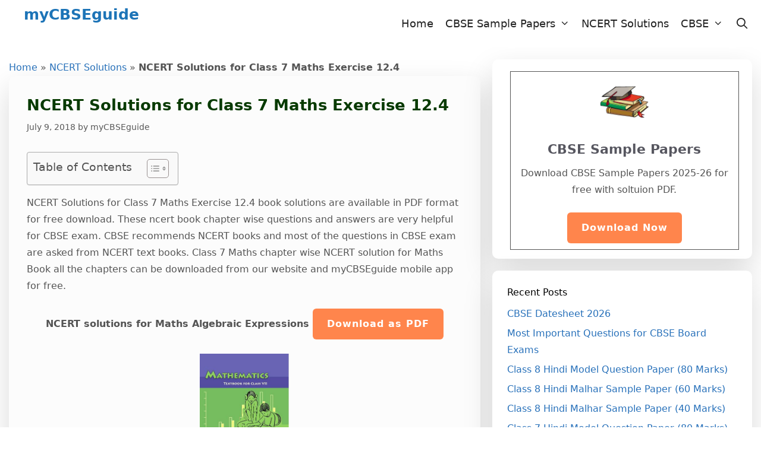

--- FILE ---
content_type: text/html; charset=UTF-8
request_url: https://mycbseguide.com/blog/ncert-solutions-for-class-7-maths-exercise-12-4/
body_size: 20020
content:
<!DOCTYPE html>
<html lang="en-US">
<head>
	<meta charset="UTF-8">
	<meta name='robots' content='index, follow, max-image-preview:large, max-snippet:-1, max-video-preview:-1' />
	<style>img:is([sizes="auto" i], [sizes^="auto," i]) { contain-intrinsic-size: 3000px 1500px }</style>
	<meta name="viewport" content="width=device-width, initial-scale=1">
	<!-- This site is optimized with the Yoast SEO plugin v26.0 - https://yoast.com/wordpress/plugins/seo/ -->
	<title>NCERT Solutions for Class 7 Maths Exercise 12.4 | myCBSEguide</title>
	<meta name="description" content="NCERT Solutions for Class 7 Maths Exercise 12.4 in PDF format for free download. NCERT Solutions Class 7 Mathematics." />
	<link rel="canonical" href="https://mycbseguide.com/blog/ncert-solutions-for-class-7-maths-exercise-12-4/" />
	<meta property="og:locale" content="en_US" />
	<meta property="og:type" content="article" />
	<meta property="og:title" content="NCERT Solutions for Class 7 Maths Exercise 12.4 | myCBSEguide" />
	<meta property="og:description" content="NCERT Solutions for Class 7 Maths Exercise 12.4 in PDF format for free download. NCERT Solutions Class 7 Mathematics." />
	<meta property="og:url" content="https://mycbseguide.com/blog/ncert-solutions-for-class-7-maths-exercise-12-4/" />
	<meta property="og:site_name" content="myCBSEguide" />
	<meta property="article:publisher" content="https://www.facebook.com/mycbseguide/" />
	<meta property="article:published_time" content="2016-05-13T06:19:00+00:00" />
	<meta property="article:modified_time" content="2018-07-09T05:34:07+00:00" />
	<meta property="og:image" content="https://mycbseguide.com/blog/wp-content/uploads/2016/09/mycbseguide_n.jpg" />
	<meta property="og:image:width" content="599" />
	<meta property="og:image:height" content="242" />
	<meta property="og:image:type" content="image/jpeg" />
	<meta name="author" content="myCBSEguide" />
	<meta name="twitter:card" content="summary_large_image" />
	<meta name="twitter:creator" content="@mycbseguide" />
	<meta name="twitter:site" content="@mycbseguide" />
	<meta name="twitter:label1" content="Written by" />
	<meta name="twitter:data1" content="myCBSEguide" />
	<meta name="twitter:label2" content="Est. reading time" />
	<meta name="twitter:data2" content="3 minutes" />
	<script type="application/ld+json" class="yoast-schema-graph">{"@context":"https://schema.org","@graph":[{"@type":"Article","@id":"https://mycbseguide.com/blog/ncert-solutions-for-class-7-maths-exercise-12-4/#article","isPartOf":{"@id":"https://mycbseguide.com/blog/ncert-solutions-for-class-7-maths-exercise-12-4/"},"author":{"name":"myCBSEguide","@id":"https://mycbseguide.com/blog/#/schema/person/10b8c7820ff29025ab8524da7c025f65"},"headline":"NCERT Solutions for Class 7 Maths Exercise 12.4","datePublished":"2016-05-13T06:19:00+00:00","dateModified":"2018-07-09T05:34:07+00:00","mainEntityOfPage":{"@id":"https://mycbseguide.com/blog/ncert-solutions-for-class-7-maths-exercise-12-4/"},"wordCount":636,"commentCount":0,"publisher":{"@id":"https://mycbseguide.com/blog/#organization"},"image":{"@id":"https://mycbseguide.com/blog/ncert-solutions-for-class-7-maths-exercise-12-4/#primaryimage"},"thumbnailUrl":"https://media-mycbseguide.s3.ap-south-1.amazonaws.com/images/blog/07_Maths_Book.jpg","keywords":["CBSE Study Material","Class 7","Mathematics","maths","NCERT Solutions"],"articleSection":["Mathematics","NCERT Solutions"],"inLanguage":"en-US"},{"@type":"WebPage","@id":"https://mycbseguide.com/blog/ncert-solutions-for-class-7-maths-exercise-12-4/","url":"https://mycbseguide.com/blog/ncert-solutions-for-class-7-maths-exercise-12-4/","name":"NCERT Solutions for Class 7 Maths Exercise 12.4 | myCBSEguide","isPartOf":{"@id":"https://mycbseguide.com/blog/#website"},"primaryImageOfPage":{"@id":"https://mycbseguide.com/blog/ncert-solutions-for-class-7-maths-exercise-12-4/#primaryimage"},"image":{"@id":"https://mycbseguide.com/blog/ncert-solutions-for-class-7-maths-exercise-12-4/#primaryimage"},"thumbnailUrl":"https://media-mycbseguide.s3.ap-south-1.amazonaws.com/images/blog/07_Maths_Book.jpg","datePublished":"2016-05-13T06:19:00+00:00","dateModified":"2018-07-09T05:34:07+00:00","description":"NCERT Solutions for Class 7 Maths Exercise 12.4 in PDF format for free download. NCERT Solutions Class 7 Mathematics.","breadcrumb":{"@id":"https://mycbseguide.com/blog/ncert-solutions-for-class-7-maths-exercise-12-4/#breadcrumb"},"inLanguage":"en-US","potentialAction":[{"@type":"ReadAction","target":["https://mycbseguide.com/blog/ncert-solutions-for-class-7-maths-exercise-12-4/"]}]},{"@type":"ImageObject","inLanguage":"en-US","@id":"https://mycbseguide.com/blog/ncert-solutions-for-class-7-maths-exercise-12-4/#primaryimage","url":"https://media-mycbseguide.s3.ap-south-1.amazonaws.com/images/blog/07_Maths_Book.jpg","contentUrl":"https://media-mycbseguide.s3.ap-south-1.amazonaws.com/images/blog/07_Maths_Book.jpg"},{"@type":"BreadcrumbList","@id":"https://mycbseguide.com/blog/ncert-solutions-for-class-7-maths-exercise-12-4/#breadcrumb","itemListElement":[{"@type":"ListItem","position":1,"name":"Home","item":"https://mycbseguide.com/blog/"},{"@type":"ListItem","position":2,"name":"NCERT Solutions","item":"https://mycbseguide.com/blog/category/ncert-solutions/"},{"@type":"ListItem","position":3,"name":"NCERT Solutions for Class 7 Maths Exercise 12.4"}]},{"@type":"WebSite","@id":"https://mycbseguide.com/blog/#website","url":"https://mycbseguide.com/blog/","name":"myCBSEguide","description":"","publisher":{"@id":"https://mycbseguide.com/blog/#organization"},"potentialAction":[{"@type":"SearchAction","target":{"@type":"EntryPoint","urlTemplate":"https://mycbseguide.com/blog/?s={search_term_string}"},"query-input":{"@type":"PropertyValueSpecification","valueRequired":true,"valueName":"search_term_string"}}],"inLanguage":"en-US"},{"@type":"Organization","@id":"https://mycbseguide.com/blog/#organization","name":"myCBSEguide","url":"https://mycbseguide.com/blog/","logo":{"@type":"ImageObject","inLanguage":"en-US","@id":"https://mycbseguide.com/blog/#/schema/logo/image/","url":"https://mycbseguide.com/blog/wp-content/uploads/2016/04/books_square.png","contentUrl":"https://mycbseguide.com/blog/wp-content/uploads/2016/04/books_square.png","width":180,"height":180,"caption":"myCBSEguide"},"image":{"@id":"https://mycbseguide.com/blog/#/schema/logo/image/"},"sameAs":["https://www.facebook.com/mycbseguide/","https://x.com/mycbseguide","https://www.linkedin.com/company/mycbseguide/","http://in.pinterest.com/mycbseguide/","https://www.youtube.com/channel/UCxuqSnnygFzwJG0pwogCNEQ"]},{"@type":"Person","@id":"https://mycbseguide.com/blog/#/schema/person/10b8c7820ff29025ab8524da7c025f65","name":"myCBSEguide","sameAs":["http://mycbseguide.com"]}]}</script>
	<!-- / Yoast SEO plugin. -->


<link rel="alternate" type="application/rss+xml" title="myCBSEguide &raquo; Feed" href="https://mycbseguide.com/blog/feed/" />
<script>
window._wpemojiSettings = {"baseUrl":"https:\/\/s.w.org\/images\/core\/emoji\/16.0.1\/72x72\/","ext":".png","svgUrl":"https:\/\/s.w.org\/images\/core\/emoji\/16.0.1\/svg\/","svgExt":".svg","source":{"concatemoji":"https:\/\/mycbseguide.com\/blog\/wp-includes\/js\/wp-emoji-release.min.js?ver=6.8.3"}};
/*! This file is auto-generated */
!function(s,n){var o,i,e;function c(e){try{var t={supportTests:e,timestamp:(new Date).valueOf()};sessionStorage.setItem(o,JSON.stringify(t))}catch(e){}}function p(e,t,n){e.clearRect(0,0,e.canvas.width,e.canvas.height),e.fillText(t,0,0);var t=new Uint32Array(e.getImageData(0,0,e.canvas.width,e.canvas.height).data),a=(e.clearRect(0,0,e.canvas.width,e.canvas.height),e.fillText(n,0,0),new Uint32Array(e.getImageData(0,0,e.canvas.width,e.canvas.height).data));return t.every(function(e,t){return e===a[t]})}function u(e,t){e.clearRect(0,0,e.canvas.width,e.canvas.height),e.fillText(t,0,0);for(var n=e.getImageData(16,16,1,1),a=0;a<n.data.length;a++)if(0!==n.data[a])return!1;return!0}function f(e,t,n,a){switch(t){case"flag":return n(e,"\ud83c\udff3\ufe0f\u200d\u26a7\ufe0f","\ud83c\udff3\ufe0f\u200b\u26a7\ufe0f")?!1:!n(e,"\ud83c\udde8\ud83c\uddf6","\ud83c\udde8\u200b\ud83c\uddf6")&&!n(e,"\ud83c\udff4\udb40\udc67\udb40\udc62\udb40\udc65\udb40\udc6e\udb40\udc67\udb40\udc7f","\ud83c\udff4\u200b\udb40\udc67\u200b\udb40\udc62\u200b\udb40\udc65\u200b\udb40\udc6e\u200b\udb40\udc67\u200b\udb40\udc7f");case"emoji":return!a(e,"\ud83e\udedf")}return!1}function g(e,t,n,a){var r="undefined"!=typeof WorkerGlobalScope&&self instanceof WorkerGlobalScope?new OffscreenCanvas(300,150):s.createElement("canvas"),o=r.getContext("2d",{willReadFrequently:!0}),i=(o.textBaseline="top",o.font="600 32px Arial",{});return e.forEach(function(e){i[e]=t(o,e,n,a)}),i}function t(e){var t=s.createElement("script");t.src=e,t.defer=!0,s.head.appendChild(t)}"undefined"!=typeof Promise&&(o="wpEmojiSettingsSupports",i=["flag","emoji"],n.supports={everything:!0,everythingExceptFlag:!0},e=new Promise(function(e){s.addEventListener("DOMContentLoaded",e,{once:!0})}),new Promise(function(t){var n=function(){try{var e=JSON.parse(sessionStorage.getItem(o));if("object"==typeof e&&"number"==typeof e.timestamp&&(new Date).valueOf()<e.timestamp+604800&&"object"==typeof e.supportTests)return e.supportTests}catch(e){}return null}();if(!n){if("undefined"!=typeof Worker&&"undefined"!=typeof OffscreenCanvas&&"undefined"!=typeof URL&&URL.createObjectURL&&"undefined"!=typeof Blob)try{var e="postMessage("+g.toString()+"("+[JSON.stringify(i),f.toString(),p.toString(),u.toString()].join(",")+"));",a=new Blob([e],{type:"text/javascript"}),r=new Worker(URL.createObjectURL(a),{name:"wpTestEmojiSupports"});return void(r.onmessage=function(e){c(n=e.data),r.terminate(),t(n)})}catch(e){}c(n=g(i,f,p,u))}t(n)}).then(function(e){for(var t in e)n.supports[t]=e[t],n.supports.everything=n.supports.everything&&n.supports[t],"flag"!==t&&(n.supports.everythingExceptFlag=n.supports.everythingExceptFlag&&n.supports[t]);n.supports.everythingExceptFlag=n.supports.everythingExceptFlag&&!n.supports.flag,n.DOMReady=!1,n.readyCallback=function(){n.DOMReady=!0}}).then(function(){return e}).then(function(){var e;n.supports.everything||(n.readyCallback(),(e=n.source||{}).concatemoji?t(e.concatemoji):e.wpemoji&&e.twemoji&&(t(e.twemoji),t(e.wpemoji)))}))}((window,document),window._wpemojiSettings);
</script>
<style id='wp-emoji-styles-inline-css'>

	img.wp-smiley, img.emoji {
		display: inline !important;
		border: none !important;
		box-shadow: none !important;
		height: 1em !important;
		width: 1em !important;
		margin: 0 0.07em !important;
		vertical-align: -0.1em !important;
		background: none !important;
		padding: 0 !important;
	}
</style>
<link rel='stylesheet' id='wp-block-library-css' href='https://mycbseguide.com/blog/wp-includes/css/dist/block-library/style.min.css?ver=6.8.3' media='all' />
<style id='classic-theme-styles-inline-css'>
/*! This file is auto-generated */
.wp-block-button__link{color:#fff;background-color:#32373c;border-radius:9999px;box-shadow:none;text-decoration:none;padding:calc(.667em + 2px) calc(1.333em + 2px);font-size:1.125em}.wp-block-file__button{background:#32373c;color:#fff;text-decoration:none}
</style>
<style id='global-styles-inline-css'>
:root{--wp--preset--aspect-ratio--square: 1;--wp--preset--aspect-ratio--4-3: 4/3;--wp--preset--aspect-ratio--3-4: 3/4;--wp--preset--aspect-ratio--3-2: 3/2;--wp--preset--aspect-ratio--2-3: 2/3;--wp--preset--aspect-ratio--16-9: 16/9;--wp--preset--aspect-ratio--9-16: 9/16;--wp--preset--color--black: #000000;--wp--preset--color--cyan-bluish-gray: #abb8c3;--wp--preset--color--white: #ffffff;--wp--preset--color--pale-pink: #f78da7;--wp--preset--color--vivid-red: #cf2e2e;--wp--preset--color--luminous-vivid-orange: #ff6900;--wp--preset--color--luminous-vivid-amber: #fcb900;--wp--preset--color--light-green-cyan: #7bdcb5;--wp--preset--color--vivid-green-cyan: #00d084;--wp--preset--color--pale-cyan-blue: #8ed1fc;--wp--preset--color--vivid-cyan-blue: #0693e3;--wp--preset--color--vivid-purple: #9b51e0;--wp--preset--color--contrast: var(--contrast);--wp--preset--color--contrast-2: var(--contrast-2);--wp--preset--color--contrast-3: var(--contrast-3);--wp--preset--color--base: var(--base);--wp--preset--color--base-2: var(--base-2);--wp--preset--color--base-3: var(--base-3);--wp--preset--color--accent: var(--accent);--wp--preset--gradient--vivid-cyan-blue-to-vivid-purple: linear-gradient(135deg,rgba(6,147,227,1) 0%,rgb(155,81,224) 100%);--wp--preset--gradient--light-green-cyan-to-vivid-green-cyan: linear-gradient(135deg,rgb(122,220,180) 0%,rgb(0,208,130) 100%);--wp--preset--gradient--luminous-vivid-amber-to-luminous-vivid-orange: linear-gradient(135deg,rgba(252,185,0,1) 0%,rgba(255,105,0,1) 100%);--wp--preset--gradient--luminous-vivid-orange-to-vivid-red: linear-gradient(135deg,rgba(255,105,0,1) 0%,rgb(207,46,46) 100%);--wp--preset--gradient--very-light-gray-to-cyan-bluish-gray: linear-gradient(135deg,rgb(238,238,238) 0%,rgb(169,184,195) 100%);--wp--preset--gradient--cool-to-warm-spectrum: linear-gradient(135deg,rgb(74,234,220) 0%,rgb(151,120,209) 20%,rgb(207,42,186) 40%,rgb(238,44,130) 60%,rgb(251,105,98) 80%,rgb(254,248,76) 100%);--wp--preset--gradient--blush-light-purple: linear-gradient(135deg,rgb(255,206,236) 0%,rgb(152,150,240) 100%);--wp--preset--gradient--blush-bordeaux: linear-gradient(135deg,rgb(254,205,165) 0%,rgb(254,45,45) 50%,rgb(107,0,62) 100%);--wp--preset--gradient--luminous-dusk: linear-gradient(135deg,rgb(255,203,112) 0%,rgb(199,81,192) 50%,rgb(65,88,208) 100%);--wp--preset--gradient--pale-ocean: linear-gradient(135deg,rgb(255,245,203) 0%,rgb(182,227,212) 50%,rgb(51,167,181) 100%);--wp--preset--gradient--electric-grass: linear-gradient(135deg,rgb(202,248,128) 0%,rgb(113,206,126) 100%);--wp--preset--gradient--midnight: linear-gradient(135deg,rgb(2,3,129) 0%,rgb(40,116,252) 100%);--wp--preset--font-size--small: 13px;--wp--preset--font-size--medium: 20px;--wp--preset--font-size--large: 36px;--wp--preset--font-size--x-large: 42px;--wp--preset--spacing--20: 0.44rem;--wp--preset--spacing--30: 0.67rem;--wp--preset--spacing--40: 1rem;--wp--preset--spacing--50: 1.5rem;--wp--preset--spacing--60: 2.25rem;--wp--preset--spacing--70: 3.38rem;--wp--preset--spacing--80: 5.06rem;--wp--preset--shadow--natural: 6px 6px 9px rgba(0, 0, 0, 0.2);--wp--preset--shadow--deep: 12px 12px 50px rgba(0, 0, 0, 0.4);--wp--preset--shadow--sharp: 6px 6px 0px rgba(0, 0, 0, 0.2);--wp--preset--shadow--outlined: 6px 6px 0px -3px rgba(255, 255, 255, 1), 6px 6px rgba(0, 0, 0, 1);--wp--preset--shadow--crisp: 6px 6px 0px rgba(0, 0, 0, 1);}:where(.is-layout-flex){gap: 0.5em;}:where(.is-layout-grid){gap: 0.5em;}body .is-layout-flex{display: flex;}.is-layout-flex{flex-wrap: wrap;align-items: center;}.is-layout-flex > :is(*, div){margin: 0;}body .is-layout-grid{display: grid;}.is-layout-grid > :is(*, div){margin: 0;}:where(.wp-block-columns.is-layout-flex){gap: 2em;}:where(.wp-block-columns.is-layout-grid){gap: 2em;}:where(.wp-block-post-template.is-layout-flex){gap: 1.25em;}:where(.wp-block-post-template.is-layout-grid){gap: 1.25em;}.has-black-color{color: var(--wp--preset--color--black) !important;}.has-cyan-bluish-gray-color{color: var(--wp--preset--color--cyan-bluish-gray) !important;}.has-white-color{color: var(--wp--preset--color--white) !important;}.has-pale-pink-color{color: var(--wp--preset--color--pale-pink) !important;}.has-vivid-red-color{color: var(--wp--preset--color--vivid-red) !important;}.has-luminous-vivid-orange-color{color: var(--wp--preset--color--luminous-vivid-orange) !important;}.has-luminous-vivid-amber-color{color: var(--wp--preset--color--luminous-vivid-amber) !important;}.has-light-green-cyan-color{color: var(--wp--preset--color--light-green-cyan) !important;}.has-vivid-green-cyan-color{color: var(--wp--preset--color--vivid-green-cyan) !important;}.has-pale-cyan-blue-color{color: var(--wp--preset--color--pale-cyan-blue) !important;}.has-vivid-cyan-blue-color{color: var(--wp--preset--color--vivid-cyan-blue) !important;}.has-vivid-purple-color{color: var(--wp--preset--color--vivid-purple) !important;}.has-black-background-color{background-color: var(--wp--preset--color--black) !important;}.has-cyan-bluish-gray-background-color{background-color: var(--wp--preset--color--cyan-bluish-gray) !important;}.has-white-background-color{background-color: var(--wp--preset--color--white) !important;}.has-pale-pink-background-color{background-color: var(--wp--preset--color--pale-pink) !important;}.has-vivid-red-background-color{background-color: var(--wp--preset--color--vivid-red) !important;}.has-luminous-vivid-orange-background-color{background-color: var(--wp--preset--color--luminous-vivid-orange) !important;}.has-luminous-vivid-amber-background-color{background-color: var(--wp--preset--color--luminous-vivid-amber) !important;}.has-light-green-cyan-background-color{background-color: var(--wp--preset--color--light-green-cyan) !important;}.has-vivid-green-cyan-background-color{background-color: var(--wp--preset--color--vivid-green-cyan) !important;}.has-pale-cyan-blue-background-color{background-color: var(--wp--preset--color--pale-cyan-blue) !important;}.has-vivid-cyan-blue-background-color{background-color: var(--wp--preset--color--vivid-cyan-blue) !important;}.has-vivid-purple-background-color{background-color: var(--wp--preset--color--vivid-purple) !important;}.has-black-border-color{border-color: var(--wp--preset--color--black) !important;}.has-cyan-bluish-gray-border-color{border-color: var(--wp--preset--color--cyan-bluish-gray) !important;}.has-white-border-color{border-color: var(--wp--preset--color--white) !important;}.has-pale-pink-border-color{border-color: var(--wp--preset--color--pale-pink) !important;}.has-vivid-red-border-color{border-color: var(--wp--preset--color--vivid-red) !important;}.has-luminous-vivid-orange-border-color{border-color: var(--wp--preset--color--luminous-vivid-orange) !important;}.has-luminous-vivid-amber-border-color{border-color: var(--wp--preset--color--luminous-vivid-amber) !important;}.has-light-green-cyan-border-color{border-color: var(--wp--preset--color--light-green-cyan) !important;}.has-vivid-green-cyan-border-color{border-color: var(--wp--preset--color--vivid-green-cyan) !important;}.has-pale-cyan-blue-border-color{border-color: var(--wp--preset--color--pale-cyan-blue) !important;}.has-vivid-cyan-blue-border-color{border-color: var(--wp--preset--color--vivid-cyan-blue) !important;}.has-vivid-purple-border-color{border-color: var(--wp--preset--color--vivid-purple) !important;}.has-vivid-cyan-blue-to-vivid-purple-gradient-background{background: var(--wp--preset--gradient--vivid-cyan-blue-to-vivid-purple) !important;}.has-light-green-cyan-to-vivid-green-cyan-gradient-background{background: var(--wp--preset--gradient--light-green-cyan-to-vivid-green-cyan) !important;}.has-luminous-vivid-amber-to-luminous-vivid-orange-gradient-background{background: var(--wp--preset--gradient--luminous-vivid-amber-to-luminous-vivid-orange) !important;}.has-luminous-vivid-orange-to-vivid-red-gradient-background{background: var(--wp--preset--gradient--luminous-vivid-orange-to-vivid-red) !important;}.has-very-light-gray-to-cyan-bluish-gray-gradient-background{background: var(--wp--preset--gradient--very-light-gray-to-cyan-bluish-gray) !important;}.has-cool-to-warm-spectrum-gradient-background{background: var(--wp--preset--gradient--cool-to-warm-spectrum) !important;}.has-blush-light-purple-gradient-background{background: var(--wp--preset--gradient--blush-light-purple) !important;}.has-blush-bordeaux-gradient-background{background: var(--wp--preset--gradient--blush-bordeaux) !important;}.has-luminous-dusk-gradient-background{background: var(--wp--preset--gradient--luminous-dusk) !important;}.has-pale-ocean-gradient-background{background: var(--wp--preset--gradient--pale-ocean) !important;}.has-electric-grass-gradient-background{background: var(--wp--preset--gradient--electric-grass) !important;}.has-midnight-gradient-background{background: var(--wp--preset--gradient--midnight) !important;}.has-small-font-size{font-size: var(--wp--preset--font-size--small) !important;}.has-medium-font-size{font-size: var(--wp--preset--font-size--medium) !important;}.has-large-font-size{font-size: var(--wp--preset--font-size--large) !important;}.has-x-large-font-size{font-size: var(--wp--preset--font-size--x-large) !important;}
:where(.wp-block-post-template.is-layout-flex){gap: 1.25em;}:where(.wp-block-post-template.is-layout-grid){gap: 1.25em;}
:where(.wp-block-columns.is-layout-flex){gap: 2em;}:where(.wp-block-columns.is-layout-grid){gap: 2em;}
:root :where(.wp-block-pullquote){font-size: 1.5em;line-height: 1.6;}
</style>
<link rel='stylesheet' id='mks_shortcodes_fntawsm_css-css' href='https://mycbseguide.com/blog/wp-content/plugins/meks-flexible-shortcodes/css/font-awesome/css/font-awesome.min.css?ver=1.3.8' media='screen' />
<link rel='stylesheet' id='mks_shortcodes_simple_line_icons-css' href='https://mycbseguide.com/blog/wp-content/plugins/meks-flexible-shortcodes/css/simple-line/simple-line-icons.css?ver=1.3.8' media='screen' />
<link rel='stylesheet' id='mks_shortcodes_css-css' href='https://mycbseguide.com/blog/wp-content/plugins/meks-flexible-shortcodes/css/style.css?ver=1.3.8' media='screen' />
<link rel='stylesheet' id='ez-toc-css' href='https://mycbseguide.com/blog/wp-content/plugins/easy-table-of-contents/assets/css/screen.min.css?ver=2.0.76' media='all' />
<style id='ez-toc-inline-css'>
div#ez-toc-container .ez-toc-title {font-size: 120%;}div#ez-toc-container .ez-toc-title {font-weight: 500;}div#ez-toc-container ul li , div#ez-toc-container ul li a {font-size: 95%;}div#ez-toc-container ul li , div#ez-toc-container ul li a {font-weight: 500;}div#ez-toc-container nav ul ul li {font-size: 90%;}
.ez-toc-container-direction {direction: ltr;}.ez-toc-counter ul{counter-reset: item ;}.ez-toc-counter nav ul li a::before {content: counters(item, '.', decimal) '. ';display: inline-block;counter-increment: item;flex-grow: 0;flex-shrink: 0;margin-right: .2em; float: left; }.ez-toc-widget-direction {direction: ltr;}.ez-toc-widget-container ul{counter-reset: item ;}.ez-toc-widget-container nav ul li a::before {content: counters(item, '.', decimal) '. ';display: inline-block;counter-increment: item;flex-grow: 0;flex-shrink: 0;margin-right: .2em; float: left; }
</style>
<link rel='stylesheet' id='generate-style-grid-css' href='https://mycbseguide.com/blog/wp-content/themes/generatepress/assets/css/unsemantic-grid.min.css?ver=3.6.0' media='all' />
<link rel='stylesheet' id='generate-style-css' href='https://mycbseguide.com/blog/wp-content/themes/generatepress/assets/css/style.min.css?ver=3.6.0' media='all' />
<style id='generate-style-inline-css'>
body{background-color:var(--base-3);color:#545454;}a{color:#2871ba;}a:visited{color:#b70b0b;}a:hover, a:focus, a:active{color:#1b6600;}body .grid-container{max-width:1230px;}.wp-block-group__inner-container{max-width:1230px;margin-left:auto;margin-right:auto;}@media (max-width: 600px) and (min-width: 769px){.inside-header{display:flex;flex-direction:column;align-items:center;}.site-logo, .site-branding{margin-bottom:1.5em;}#site-navigation{margin:0 auto;}.header-widget{margin-top:1.5em;}}.navigation-search{position:absolute;left:-99999px;pointer-events:none;visibility:hidden;z-index:20;width:100%;top:0;transition:opacity 100ms ease-in-out;opacity:0;}.navigation-search.nav-search-active{left:0;right:0;pointer-events:auto;visibility:visible;opacity:1;}.navigation-search input[type="search"]{outline:0;border:0;vertical-align:bottom;line-height:1;opacity:0.9;width:100%;z-index:20;border-radius:0;-webkit-appearance:none;height:60px;}.navigation-search input::-ms-clear{display:none;width:0;height:0;}.navigation-search input::-ms-reveal{display:none;width:0;height:0;}.navigation-search input::-webkit-search-decoration, .navigation-search input::-webkit-search-cancel-button, .navigation-search input::-webkit-search-results-button, .navigation-search input::-webkit-search-results-decoration{display:none;}.main-navigation li.search-item{z-index:21;}li.search-item.active{transition:opacity 100ms ease-in-out;}.nav-left-sidebar .main-navigation li.search-item.active,.nav-right-sidebar .main-navigation li.search-item.active{width:auto;display:inline-block;float:right;}.gen-sidebar-nav .navigation-search{top:auto;bottom:0;}:root{--contrast:#222222;--contrast-2:#575760;--contrast-3:#b2b2be;--base:#f0f0f0;--base-2:#f7f8f9;--base-3:#ffffff;--accent:#1e73be;}:root .has-contrast-color{color:var(--contrast);}:root .has-contrast-background-color{background-color:var(--contrast);}:root .has-contrast-2-color{color:var(--contrast-2);}:root .has-contrast-2-background-color{background-color:var(--contrast-2);}:root .has-contrast-3-color{color:var(--contrast-3);}:root .has-contrast-3-background-color{background-color:var(--contrast-3);}:root .has-base-color{color:var(--base);}:root .has-base-background-color{background-color:var(--base);}:root .has-base-2-color{color:var(--base-2);}:root .has-base-2-background-color{background-color:var(--base-2);}:root .has-base-3-color{color:var(--base-3);}:root .has-base-3-background-color{background-color:var(--base-3);}:root .has-accent-color{color:var(--accent);}:root .has-accent-background-color{background-color:var(--accent);}body, button, input, select, textarea{font-family:-apple-system, system-ui, BlinkMacSystemFont, "Segoe UI", Helvetica, Arial, sans-serif, "Apple Color Emoji", "Segoe UI Emoji", "Segoe UI Symbol";font-size:16px;}body{line-height:1.8;}.entry-content > [class*="wp-block-"]:not(:last-child):not(.wp-block-heading){margin-bottom:1.5em;}.site-description{font-size:16px;}.main-navigation a, .menu-toggle{font-size:18px;}.main-navigation .main-nav ul ul li a{font-size:15px;}.widget-title{font-size:16px;margin-bottom:10px;}.sidebar .widget, .footer-widgets .widget{font-size:16px;}button:not(.menu-toggle),html input[type="button"],input[type="reset"],input[type="submit"],.button,.wp-block-button .wp-block-button__link{font-size:16px;}h1{font-family:-apple-system, system-ui, BlinkMacSystemFont, "Segoe UI", Helvetica, Arial, sans-serif, "Apple Color Emoji", "Segoe UI Emoji", "Segoe UI Symbol";font-weight:bold;font-size:26px;line-height:1.5em;margin-bottom:10px;}h2{font-weight:bold;font-size:22px;line-height:1.5em;margin-bottom:10px;}h3{font-size:20px;line-height:1.5em;margin-bottom:10px;}h4{font-size:18px;line-height:1.5em;}h5{font-size:inherit;}.site-info{font-size:14px;}@media (max-width:768px){.main-title{font-size:16px;}h1{font-size:22px;}h2{font-size:20px;}}.top-bar{background-color:#636363;color:#ffffff;}.top-bar a{color:#ffffff;}.top-bar a:hover{color:#303030;}.site-header{background-color:#ffffff;color:#155bc4;}.site-header a{color:#1d49c4;}.main-title a,.main-title a:hover{color:#1d74b7;}.site-description{color:#757575;}.main-navigation,.main-navigation ul ul{background-color:var(--base-3);}.main-navigation .main-nav ul li a, .main-navigation .menu-toggle, .main-navigation .menu-bar-items{color:var(--contrast);}.main-navigation .main-nav ul li:not([class*="current-menu-"]):hover > a, .main-navigation .main-nav ul li:not([class*="current-menu-"]):focus > a, .main-navigation .main-nav ul li.sfHover:not([class*="current-menu-"]) > a, .main-navigation .menu-bar-item:hover > a, .main-navigation .menu-bar-item.sfHover > a{color:var(--contrast);background-color:var(--base-3);}button.menu-toggle:hover,button.menu-toggle:focus,.main-navigation .mobile-bar-items a,.main-navigation .mobile-bar-items a:hover,.main-navigation .mobile-bar-items a:focus{color:var(--contrast);}.main-navigation .main-nav ul li[class*="current-menu-"] > a{color:var(--contrast);background-color:var(--base-3);}.navigation-search input[type="search"],.navigation-search input[type="search"]:active, .navigation-search input[type="search"]:focus, .main-navigation .main-nav ul li.search-item.active > a, .main-navigation .menu-bar-items .search-item.active > a{color:var(--contrast);background-color:var(--base-3);}.main-navigation ul ul{background-color:var(--base-3);}.main-navigation .main-nav ul ul li a{color:var(--contrast);}.main-navigation .main-nav ul ul li:not([class*="current-menu-"]):hover > a,.main-navigation .main-nav ul ul li:not([class*="current-menu-"]):focus > a, .main-navigation .main-nav ul ul li.sfHover:not([class*="current-menu-"]) > a{color:var(--contrast);background-color:var(--base-3);}.main-navigation .main-nav ul ul li[class*="current-menu-"] > a{color:var(--contrast);background-color:var(--base-3);}.separate-containers .inside-article, .separate-containers .comments-area, .separate-containers .page-header, .one-container .container, .separate-containers .paging-navigation, .inside-page-header{background-color:#fcfcfc;}.entry-meta{color:#595959;}.entry-meta a{color:#595959;}.entry-meta a:hover{color:#1e73be;}h1{color:#073a00;}h2{color:var(--contrast-2);}h3{color:var(--contrast-2);}h4{color:var(--contrast-2);}.sidebar .widget{background-color:#ffffff;}.sidebar .widget .widget-title{color:#000000;}.footer-widgets{color:var(--base-3);background-color:var(--contrast);}.footer-widgets a{color:var(--base);}.footer-widgets a:hover{color:var(--base-3);}.footer-widgets .widget-title{color:var(--base-3);}.site-info{color:#ffffff;background-color:var(--contrast);}.site-info a{color:var(--base-2);}.site-info a:hover{color:var(--base-2);}.footer-bar .widget_nav_menu .current-menu-item a{color:var(--base-2);}input[type="text"],input[type="email"],input[type="url"],input[type="password"],input[type="search"],input[type="tel"],input[type="number"],textarea,select{color:#666666;background-color:#fafafa;border-color:#cccccc;}input[type="text"]:focus,input[type="email"]:focus,input[type="url"]:focus,input[type="password"]:focus,input[type="search"]:focus,input[type="tel"]:focus,input[type="number"]:focus,textarea:focus,select:focus{color:#666666;background-color:#ffffff;border-color:#bfbfbf;}button,html input[type="button"],input[type="reset"],input[type="submit"],a.button,a.wp-block-button__link:not(.has-background){color:#ffffff;background-color:#ff854c;}button:hover,html input[type="button"]:hover,input[type="reset"]:hover,input[type="submit"]:hover,a.button:hover,button:focus,html input[type="button"]:focus,input[type="reset"]:focus,input[type="submit"]:focus,a.button:focus,a.wp-block-button__link:not(.has-background):active,a.wp-block-button__link:not(.has-background):focus,a.wp-block-button__link:not(.has-background):hover{color:#ffffff;background-color:rgba(220,21,21,0.84);}a.generate-back-to-top{background-color:rgba( 0,0,0,0.4 );color:#ffffff;}a.generate-back-to-top:hover,a.generate-back-to-top:focus{background-color:rgba( 0,0,0,0.6 );color:#ffffff;}:root{--gp-search-modal-bg-color:var(--base-3);--gp-search-modal-text-color:var(--contrast);--gp-search-modal-overlay-bg-color:rgba(0,0,0,0.2);}@media (max-width:768px){.main-navigation .menu-bar-item:hover > a, .main-navigation .menu-bar-item.sfHover > a{background:none;color:var(--contrast);}}.inside-top-bar{padding:10px;}.inside-header{padding:10px 10px 10px 40px;}.separate-containers .inside-article, .separate-containers .comments-area, .separate-containers .page-header, .separate-containers .paging-navigation, .one-container .site-content, .inside-page-header{padding:10px;}.site-main .wp-block-group__inner-container{padding:10px;}.entry-content .alignwide, body:not(.no-sidebar) .entry-content .alignfull{margin-left:-10px;width:calc(100% + 20px);max-width:calc(100% + 20px);}.container.grid-container{max-width:1250px;}.one-container.right-sidebar .site-main,.one-container.both-right .site-main{margin-right:10px;}.one-container.left-sidebar .site-main,.one-container.both-left .site-main{margin-left:10px;}.one-container.both-sidebars .site-main{margin:0px 10px 0px 10px;}.main-navigation .main-nav ul li a,.menu-toggle,.main-navigation .mobile-bar-items a{padding-left:10px;padding-right:10px;}.main-navigation .main-nav ul ul li a{padding:16px 10px 16px 10px;}.rtl .menu-item-has-children .dropdown-menu-toggle{padding-left:10px;}.menu-item-has-children .dropdown-menu-toggle{padding-right:10px;}.menu-item-has-children ul .dropdown-menu-toggle{padding-top:16px;padding-bottom:16px;margin-top:-16px;}.rtl .main-navigation .main-nav ul li.menu-item-has-children > a{padding-right:10px;}.widget-area .widget{padding:15px 20px 15px 25px;}.footer-widgets{padding:10px 5px 10px 10px;}.site-info{padding:5px 5px 6px 5px;}@media (max-width:768px){.separate-containers .inside-article, .separate-containers .comments-area, .separate-containers .page-header, .separate-containers .paging-navigation, .one-container .site-content, .inside-page-header{padding:5px 5px 10px 5px;}.site-main .wp-block-group__inner-container{padding:5px 5px 10px 5px;}.site-info{padding-right:10px;padding-left:10px;}.entry-content .alignwide, body:not(.no-sidebar) .entry-content .alignfull{margin-left:-5px;width:calc(100% + 10px);max-width:calc(100% + 10px);}}/* End cached CSS */@media (max-width: 768px){.main-navigation .menu-toggle,.main-navigation .mobile-bar-items,.sidebar-nav-mobile:not(#sticky-placeholder){display:block;}.main-navigation ul,.gen-sidebar-nav{display:none;}[class*="nav-float-"] .site-header .inside-header > *{float:none;clear:both;}}
.dynamic-author-image-rounded{border-radius:100%;}.dynamic-featured-image, .dynamic-author-image{vertical-align:middle;}.one-container.blog .dynamic-content-template:not(:last-child), .one-container.archive .dynamic-content-template:not(:last-child){padding-bottom:0px;}.dynamic-entry-excerpt > p:last-child{margin-bottom:0px;}
.main-navigation .main-nav ul li a,.menu-toggle,.main-navigation .mobile-bar-items a{transition: line-height 300ms ease}.main-navigation.toggled .main-nav > ul{background-color: var(--base-3)}
.navigation-branding .main-title{font-weight:bold;text-transform:none;font-size:25px;}@media (max-width: 768px){.navigation-branding .main-title{font-size:16px;}}
@media (max-width: 768px){.main-navigation .menu-toggle,.main-navigation .mobile-bar-items a,.main-navigation .menu-bar-item > a{padding-left:15px;padding-right:15px;}.main-navigation .main-nav ul li a,.main-navigation .menu-toggle,.main-navigation .mobile-bar-items a,.main-navigation .menu-bar-item > a{line-height:30px;}.main-navigation .site-logo.navigation-logo img, .mobile-header-navigation .site-logo.mobile-header-logo img, .navigation-search input[type="search"]{height:30px;}}@media (max-width: 1024px),(min-width:1025px){.main-navigation.sticky-navigation-transition .main-nav > ul > li > a,.sticky-navigation-transition .menu-toggle,.main-navigation.sticky-navigation-transition .mobile-bar-items a, .sticky-navigation-transition .navigation-branding .main-title{line-height:60px;}.main-navigation.sticky-navigation-transition .site-logo img, .main-navigation.sticky-navigation-transition .navigation-search input[type="search"], .main-navigation.sticky-navigation-transition .navigation-branding img{height:60px;}}
</style>
<link rel='stylesheet' id='generate-mobile-style-css' href='https://mycbseguide.com/blog/wp-content/themes/generatepress/assets/css/mobile.min.css?ver=3.6.0' media='all' />
<link rel='stylesheet' id='generate-font-icons-css' href='https://mycbseguide.com/blog/wp-content/themes/generatepress/assets/css/components/font-icons.min.css?ver=3.6.0' media='all' />
<link rel='stylesheet' id='generate-sticky-css' href='https://mycbseguide.com/blog/wp-content/plugins/gp-premium/menu-plus/functions/css/sticky.min.css?ver=2.3.1' media='all' />
<link rel='stylesheet' id='generate-navigation-branding-css' href='https://mycbseguide.com/blog/wp-content/plugins/gp-premium/menu-plus/functions/css/navigation-branding.min.css?ver=2.3.1' media='all' />
<style id='generate-navigation-branding-inline-css'>
@media (max-width: 768px){.site-header, #site-navigation, #sticky-navigation{display:none !important;opacity:0.0;}#mobile-header{display:block !important;width:100% !important;}#mobile-header .main-nav > ul{display:none;}#mobile-header.toggled .main-nav > ul, #mobile-header .menu-toggle, #mobile-header .mobile-bar-items{display:block;}#mobile-header .main-nav{-ms-flex:0 0 100%;flex:0 0 100%;-webkit-box-ordinal-group:5;-ms-flex-order:4;order:4;}}.navigation-branding img, .site-logo.mobile-header-logo img{height:60px;width:auto;}.navigation-branding .main-title{line-height:60px;}@media (max-width: 1240px){#site-navigation .navigation-branding, #sticky-navigation .navigation-branding{margin-left:10px;}}@media (max-width: 768px){.main-navigation:not(.slideout-navigation) .main-nav{-ms-flex:0 0 100%;flex:0 0 100%;}.main-navigation:not(.slideout-navigation) .inside-navigation{-ms-flex-wrap:wrap;flex-wrap:wrap;display:-webkit-box;display:-ms-flexbox;display:flex;}.nav-aligned-center .navigation-branding, .nav-aligned-left .navigation-branding{margin-right:auto;}.nav-aligned-center  .main-navigation.has-branding:not(.slideout-navigation) .inside-navigation .main-nav,.nav-aligned-center  .main-navigation.has-sticky-branding.navigation-stick .inside-navigation .main-nav,.nav-aligned-left  .main-navigation.has-branding:not(.slideout-navigation) .inside-navigation .main-nav,.nav-aligned-left  .main-navigation.has-sticky-branding.navigation-stick .inside-navigation .main-nav{margin-right:0px;}.navigation-branding img, .site-logo.mobile-header-logo{height:30px;}.navigation-branding .main-title{line-height:30px;}}
</style>
<script src="https://mycbseguide.com/blog/wp-includes/js/jquery/jquery.min.js?ver=3.7.1" id="jquery-core-js"></script>
<script src="https://mycbseguide.com/blog/wp-includes/js/jquery/jquery-migrate.min.js?ver=3.4.1" id="jquery-migrate-js"></script>
<link rel="https://api.w.org/" href="https://mycbseguide.com/blog/wp-json/" /><link rel="alternate" title="JSON" type="application/json" href="https://mycbseguide.com/blog/wp-json/wp/v2/posts/4329" /><link rel="EditURI" type="application/rsd+xml" title="RSD" href="https://mycbseguide.com/blog/xmlrpc.php?rsd" />
<meta name="generator" content="WordPress 6.8.3" />
<link rel='shortlink' href='https://mycbseguide.com/blog/?p=4329' />
<link rel="alternate" title="oEmbed (JSON)" type="application/json+oembed" href="https://mycbseguide.com/blog/wp-json/oembed/1.0/embed?url=https%3A%2F%2Fmycbseguide.com%2Fblog%2Fncert-solutions-for-class-7-maths-exercise-12-4%2F" />
<link rel="alternate" title="oEmbed (XML)" type="text/xml+oembed" href="https://mycbseguide.com/blog/wp-json/oembed/1.0/embed?url=https%3A%2F%2Fmycbseguide.com%2Fblog%2Fncert-solutions-for-class-7-maths-exercise-12-4%2F&#038;format=xml" />
<!-- Global site tag (gtag.js) - Google Analytics -->
<script async src="https://www.googletagmanager.com/gtag/js?id=G-6VFTC4TPGR"></script>
<script>
  window.dataLayer = window.dataLayer || [];
  function gtag(){dataLayer.push(arguments);}
  gtag('js', new Date());

  gtag('config', 'G-6VFTC4TPGR');
  gtag('config', 'UA-1442827-2');
</script>
		<style id="wp-custom-css">
			.button {
  display: inline-block;
  padding: 12px 24px;
  border-radius: 6px;
  border: 0;
  font-weight: bold;
  letter-spacing: 0.0625em;
  background: #e6632f;
  color: #fff;
}
/* Add a rollover background colour but keep the text white */
.button:hover,
.button:focus,
.button:active {
  background: #c75021;
  color: #fff;
  text-decoration: none !important;
}

@media only screen and (max-width: 1800px) {
    table.responsive { 
        margin-bottom: 0;
        overflow: hidden; 
        overflow-x: scroll;
        display: block;
        white-space: nowrap;
    }
}

@media only screen and (max-width: 800px) {
    table.mobile { 
        margin-bottom: 0;
        overflow: hidden; 
        overflow-x: scroll;
        display: block;
        white-space: nowrap;
    }
}
table, th, td {
    border: 1px solid black;
}

.widget-area .widget {
	box-shadow: 0 20px 50px rgb(0 0 0 / 15%) !important;
	border-radius: 10px;
	}

.separate-containers .inside-article {
	box-shadow: 0 20px 50px rgb(0 0 0 / 15%) !important;
	padding: 30px;
	border-radius: 10px;
	}
h2,h3
{
	margin-top:10px;
}

.flex-parent-element {
  display: flex;
  width: 100%;
}

.flex-child-element {
  flex: 1;
  border: 1px solid;
  margin: 5px;
  padding:10px;
}

.flex-child-element:first-child {
  margin-right: 2px;
}		</style>
		</head>

<body class="wp-singular post-template-default single single-post postid-4329 single-format-standard wp-embed-responsive wp-theme-generatepress post-image-above-header post-image-aligned-center sticky-menu-no-transition sticky-enabled both-sticky-menu mobile-header mobile-header-sticky right-sidebar nav-float-right separate-containers fluid-header active-footer-widgets-3 nav-search-enabled header-aligned-left dropdown-hover" itemtype="https://schema.org/Blog" itemscope>
	<a class="screen-reader-text skip-link" href="#content" title="Skip to content">Skip to content</a>		<header class="site-header" id="masthead" aria-label="Site"  itemtype="https://schema.org/WPHeader" itemscope>
			<div class="inside-header grid-container grid-parent">
				<div class="site-branding">
						<p class="main-title" itemprop="headline">
					<a href="https://mycbseguide.com/blog/" rel="home">myCBSEguide</a>
				</p>
						
					</div>		<nav class="main-navigation sub-menu-right" id="site-navigation" aria-label="Primary"  itemtype="https://schema.org/SiteNavigationElement" itemscope>
			<div class="inside-navigation grid-container grid-parent">
				<form method="get" class="search-form navigation-search" action="https://mycbseguide.com/blog/">
					<input type="search" class="search-field" value="" name="s" title="Search" />
				</form>		<div class="mobile-bar-items">
						<span class="search-item">
				<a aria-label="Open Search Bar" href="#">
									</a>
			</span>
		</div>
						<button class="menu-toggle" aria-controls="primary-menu" aria-expanded="false">
					<span class="mobile-menu">Menu</span>				</button>
				<div id="primary-menu" class="main-nav"><ul id="menu-top-menu" class=" menu sf-menu"><li id="menu-item-25565" class="menu-item menu-item-type-custom menu-item-object-custom menu-item-25565"><a href="https://mycbseguide.com/">Home</a></li>
<li id="menu-item-29377" class="menu-item menu-item-type-custom menu-item-object-custom menu-item-has-children menu-item-29377"><a href="https://mycbseguide.com/blog/category/cbse-sample-papers/">CBSE Sample Papers<span role="presentation" class="dropdown-menu-toggle"></span></a>
<ul class="sub-menu">
	<li id="menu-item-30952" class="menu-item menu-item-type-taxonomy menu-item-object-category menu-item-30952"><a href="https://mycbseguide.com/blog/category/cbse-sample-papers/class-9-sample-papers/">Class 9 Sample Papers</a></li>
</ul>
</li>
<li id="menu-item-19817" class="menu-item menu-item-type-post_type menu-item-object-page menu-item-19817"><a href="https://mycbseguide.com/blog/ncert-solutions-of-ncert-books-all-classes/">NCERT Solutions</a></li>
<li id="menu-item-30200" class="menu-item menu-item-type-taxonomy menu-item-object-category current-post-ancestor menu-item-has-children menu-item-30200"><a href="https://mycbseguide.com/blog/category/cbse/">CBSE<span role="presentation" class="dropdown-menu-toggle"></span></a>
<ul class="sub-menu">
	<li id="menu-item-30204" class="menu-item menu-item-type-taxonomy menu-item-object-category menu-item-30204"><a href="https://mycbseguide.com/blog/category/cbse/cbse-class-12/">Class 12</a></li>
	<li id="menu-item-30205" class="menu-item menu-item-type-taxonomy menu-item-object-category menu-item-30205"><a href="https://mycbseguide.com/blog/category/cbse/cbse-class-10/">Class 10</a></li>
	<li id="menu-item-30206" class="menu-item menu-item-type-taxonomy menu-item-object-category menu-item-30206"><a href="https://mycbseguide.com/blog/category/cbse/cbse-class-11/">Class 11</a></li>
	<li id="menu-item-30207" class="menu-item menu-item-type-taxonomy menu-item-object-category menu-item-30207"><a href="https://mycbseguide.com/blog/category/cbse/cbse-class-09/">Class 09</a></li>
</ul>
</li>
<li class="search-item menu-item-align-right"><a aria-label="Open Search Bar" href="#"></a></li></ul></div>			</div>
		</nav>
					</div>
		</header>
				<nav id="mobile-header" itemtype="https://schema.org/SiteNavigationElement" itemscope class="main-navigation mobile-header-navigation">
			<div class="inside-navigation grid-container grid-parent">
				<form method="get" class="search-form navigation-search" action="https://mycbseguide.com/blog/">
					<input type="search" class="search-field" value="" name="s" title="Search" />
				</form>		<div class="mobile-bar-items">
						<span class="search-item">
				<a aria-label="Open Search Bar" href="#">
									</a>
			</span>
		</div>
							<button class="menu-toggle" aria-controls="mobile-menu" aria-expanded="false">
						<span class="mobile-menu">Menu</span>					</button>
					<div id="mobile-menu" class="main-nav"><ul id="menu-top-menu-1" class=" menu sf-menu"><li class="menu-item menu-item-type-custom menu-item-object-custom menu-item-25565"><a href="https://mycbseguide.com/">Home</a></li>
<li class="menu-item menu-item-type-custom menu-item-object-custom menu-item-has-children menu-item-29377"><a href="https://mycbseguide.com/blog/category/cbse-sample-papers/">CBSE Sample Papers<span role="presentation" class="dropdown-menu-toggle"></span></a>
<ul class="sub-menu">
	<li class="menu-item menu-item-type-taxonomy menu-item-object-category menu-item-30952"><a href="https://mycbseguide.com/blog/category/cbse-sample-papers/class-9-sample-papers/">Class 9 Sample Papers</a></li>
</ul>
</li>
<li class="menu-item menu-item-type-post_type menu-item-object-page menu-item-19817"><a href="https://mycbseguide.com/blog/ncert-solutions-of-ncert-books-all-classes/">NCERT Solutions</a></li>
<li class="menu-item menu-item-type-taxonomy menu-item-object-category current-post-ancestor menu-item-has-children menu-item-30200"><a href="https://mycbseguide.com/blog/category/cbse/">CBSE<span role="presentation" class="dropdown-menu-toggle"></span></a>
<ul class="sub-menu">
	<li class="menu-item menu-item-type-taxonomy menu-item-object-category menu-item-30204"><a href="https://mycbseguide.com/blog/category/cbse/cbse-class-12/">Class 12</a></li>
	<li class="menu-item menu-item-type-taxonomy menu-item-object-category menu-item-30205"><a href="https://mycbseguide.com/blog/category/cbse/cbse-class-10/">Class 10</a></li>
	<li class="menu-item menu-item-type-taxonomy menu-item-object-category menu-item-30206"><a href="https://mycbseguide.com/blog/category/cbse/cbse-class-11/">Class 11</a></li>
	<li class="menu-item menu-item-type-taxonomy menu-item-object-category menu-item-30207"><a href="https://mycbseguide.com/blog/category/cbse/cbse-class-09/">Class 09</a></li>
</ul>
</li>
<li class="search-item menu-item-align-right"><a aria-label="Open Search Bar" href="#"></a></li></ul></div>			</div><!-- .inside-navigation -->
		</nav><!-- #site-navigation -->
		
	<div class="site grid-container container hfeed grid-parent" id="page">
				<div class="site-content" id="content">
			
	<div class="content-area grid-parent mobile-grid-100 grid-65 tablet-grid-65" id="primary">
		<main class="site-main" id="main">
			<span><span><a href="https://mycbseguide.com/blog/">Home</a></span> » <span><a href="https://mycbseguide.com/blog/category/ncert-solutions/">NCERT Solutions</a></span> » <span class="breadcrumb_last" aria-current="page"><strong>NCERT Solutions for Class 7 Maths Exercise 12.4</strong></span></span> 

<article id="post-4329" class="post-4329 post type-post status-publish format-standard has-post-thumbnail hentry category-mathematics-cbse-class-07 category-ncert-solutions tag-cbse-study-material tag-class-7 tag-mathematics tag-maths tag-ncert-solutions" itemtype="https://schema.org/CreativeWork" itemscope>
	<div class="inside-article">
					<header class="entry-header">
				<h1 class="entry-title" itemprop="headline">NCERT Solutions for Class 7 Maths Exercise 12.4</h1>		<div class="entry-meta">
			<span class="posted-on"><time class="entry-date updated-date" datetime="2018-07-09T11:04:07+05:30" itemprop="dateModified">July 9, 2018</time></span> <span class="byline">by <span class="author vcard" itemprop="author" itemtype="https://schema.org/Person" itemscope><a class="url fn n" href="https://mycbseguide.com/blog/author/admin/" title="View all posts by myCBSEguide" rel="author" itemprop="url"><span class="author-name" itemprop="name">myCBSEguide</span></a></span></span> 		</div>
					</header>
			
		<div class="entry-content" itemprop="text">
			<div id="ez-toc-container" class="ez-toc-v2_0_76 counter-hierarchy ez-toc-counter ez-toc-grey ez-toc-container-direction">
<div class="ez-toc-title-container">
<p class="ez-toc-title" style="cursor:inherit">Table of Contents</p>
<span class="ez-toc-title-toggle"><a href="#" class="ez-toc-pull-right ez-toc-btn ez-toc-btn-xs ez-toc-btn-default ez-toc-toggle" aria-label="Toggle Table of Content"><span class="ez-toc-js-icon-con"><span class=""><span class="eztoc-hide" style="display:none;">Toggle</span><span class="ez-toc-icon-toggle-span"><svg style="fill: #999;color:#999" xmlns="http://www.w3.org/2000/svg" class="list-377408" width="20px" height="20px" viewBox="0 0 24 24" fill="none"><path d="M6 6H4v2h2V6zm14 0H8v2h12V6zM4 11h2v2H4v-2zm16 0H8v2h12v-2zM4 16h2v2H4v-2zm16 0H8v2h12v-2z" fill="currentColor"></path></svg><svg style="fill: #999;color:#999" class="arrow-unsorted-368013" xmlns="http://www.w3.org/2000/svg" width="10px" height="10px" viewBox="0 0 24 24" version="1.2" baseProfile="tiny"><path d="M18.2 9.3l-6.2-6.3-6.2 6.3c-.2.2-.3.4-.3.7s.1.5.3.7c.2.2.4.3.7.3h11c.3 0 .5-.1.7-.3.2-.2.3-.5.3-.7s-.1-.5-.3-.7zM5.8 14.7l6.2 6.3 6.2-6.3c.2-.2.3-.5.3-.7s-.1-.5-.3-.7c-.2-.2-.4-.3-.7-.3h-11c-.3 0-.5.1-.7.3-.2.2-.3.5-.3.7s.1.5.3.7z"/></svg></span></span></span></a></span></div>
<nav><ul class='ez-toc-list ez-toc-list-level-1 eztoc-toggle-hide-by-default' ><li class='ez-toc-page-1 ez-toc-heading-level-2'><a class="ez-toc-link ez-toc-heading-1" href="#NCERT_Solutions_for_Class_7_Maths_Algebraic_Expressions" >NCERT Solutions for Class 7 Maths Algebraic Expressions</a><ul class='ez-toc-list-level-6' ><li class='ez-toc-heading-level-6'><ul class='ez-toc-list-level-6' ><li class='ez-toc-heading-level-6'><ul class='ez-toc-list-level-6' ><li class='ez-toc-heading-level-6'><ul class='ez-toc-list-level-6' ><li class='ez-toc-heading-level-6'><a class="ez-toc-link ez-toc-heading-2" href="#Class_%E2%80%93VII_Mathematics_Ex_124" >Class –VII Mathematics (Ex. 12.4)</a></li><li class='ez-toc-page-1 ez-toc-heading-level-6'><a class="ez-toc-link ez-toc-heading-3" href="#Question_1Observe_the_patterns_of_digits_made_from_line_segments_of_equal_length_You_will_find_such_segmented_digits_on_the_display_of_electronic_watches_or_calculators" >Question 1.Observe the patterns of digits made from line segments of equal length. You will find such segmented digits on the display of electronic watches or calculators.</a></li><li class='ez-toc-page-1 ez-toc-heading-level-6'><a class="ez-toc-link ez-toc-heading-4" href="#Question_2Use_the_given_algebraic_expression_to_complete_the_table_of_number_patterns" >Question 2.Use the given algebraic expression to complete the table of number patterns:</a></li></ul></li></ul></li></ul></li></ul></li><li class='ez-toc-page-1 ez-toc-heading-level-2'><a class="ez-toc-link ez-toc-heading-5" href="#NCERT_Solutions_for_Class_7_Maths_Exercise_124" >NCERT Solutions for Class 7 Maths Exercise 12.4</a></li><li class='ez-toc-page-1 ez-toc-heading-level-2'><a class="ez-toc-link ez-toc-heading-6" href="#CBSE_app_for_Students" >CBSE app for Students</a><ul class='ez-toc-list-level-3' ><li class='ez-toc-heading-level-3'><a class="ez-toc-link ez-toc-heading-7" href="#Test_Generator" >Test Generator</a></li><li class='ez-toc-page-1 ez-toc-heading-level-3'><a class="ez-toc-link ez-toc-heading-8" href="#Learn8_App" >Learn8 App</a></li></ul></li></ul></nav></div>
<p>NCERT Solutions for Class 7 Maths Exercise 12.4 book solutions are available in PDF format for free download. These ncert book chapter wise questions and answers are very helpful for CBSE exam. CBSE recommends NCERT books and most of the questions in CBSE exam are asked from NCERT text books. Class 7 Maths chapter wise NCERT solution for Maths Book all the chapters can be downloaded from our website and myCBSEguide mobile app for free.</p>
<p style="text-align: center;"><strong>NCERT solutions for Maths Algebraic Expressions </strong><strong><a class="button" href="https://mycbseguide.com/downloads/cbse-class-07-mathematics-algebraic-expressions/1521/ncert-solutions/5/">Download as PDF</a></strong></p>
<p><img decoding="async" class="aligncenter" src="https://media-mycbseguide.s3.ap-south-1.amazonaws.com/images/blog/07_Maths_Book.jpg" alt="NCERT Solutions for Class 7 Maths Exercise 12.4" width="150" height="191" /></p>
<h2><span class="ez-toc-section" id="NCERT_Solutions_for_Class_7_Maths_Algebraic_Expressions"></span>NCERT Solutions for Class 7 Maths Algebraic Expressions<span class="ez-toc-section-end"></span></h2>
<h6 style="text-align: center;"><span class="ez-toc-section" id="Class_%E2%80%93VII_Mathematics_Ex_124"></span><strong>Class –VII Mathematics (Ex. 12.4)</strong><span class="ez-toc-section-end"></span></h6>
<h6><span class="ez-toc-section" id="Question_1Observe_the_patterns_of_digits_made_from_line_segments_of_equal_length_You_will_find_such_segmented_digits_on_the_display_of_electronic_watches_or_calculators"></span><strong>Question 1.</strong>Observe the patterns of digits made from line segments of equal length. You will find such segmented digits on the display of electronic watches or calculators.<span class="ez-toc-section-end"></span></h6>
<p>(a) <img decoding="async" src="https://media-mycbseguide.s3.amazonaws.com/images/static/ncert/07/mathematics/07_math_ncert_ch12_01.jpg" /> … …</p>
<ol>
<li>11 16 21… {tex}\left( {5n + 1} \right)&#8230;{/tex}</li>
</ol>
<p><strong>(b) <img decoding="async" src="https://media-mycbseguide.s3.amazonaws.com/images/static/ncert/07/mathematics/07_math_ncert_ch12_02.jpg" /></strong></p>
<ol>
<li>7 10 13… {tex}\left( {3n + 1} \right)&#8230;{/tex}</li>
</ol>
<p><strong>(c) <img decoding="async" src="https://media-mycbseguide.s3.amazonaws.com/images/static/ncert/07/mathematics/07_math_ncert_ch12_03.jpg" /></strong> …</p>
<p>7 121722…</p>
<p>If the number of digits formed is taken to be {tex}n,{/tex} the number of segments required to form {tex}n{/tex} digits is given by the algebraic expression appearing on the right of each pattern.</p>
<p>How many segments are required to form 5, 10, 100 digits of the kind</p>
<p><img decoding="async" src="https://media-mycbseguide.s3.amazonaws.com/images/static/ncert/07/mathematics/07_math_ncert_ch12_04.jpg" /></p>
<p><strong>Answer:</strong></p>
<table class="responsive" cellspacing="0" cellpadding="0">
<tbody>
<tr>
<td>S. No.</td>
<td>Symbol</td>
<td>Digit’s number</td>
<td>Pattern’s Formulae</td>
<td>No. of Segments</td>
</tr>
<tr>
<td rowspan="3">(i)</td>
<td rowspan="3"><img decoding="async" src="https://media-mycbseguide.s3.amazonaws.com/images/static/ncert/07/mathematics/07_math_ncert_ch12_10.jpg" /></td>
<td>5</td>
<td rowspan="3">{tex}5n + 1{/tex}</td>
<td>26</td>
</tr>
<tr>
<td>10</td>
<td>51</td>
</tr>
<tr>
<td>100</td>
<td>501</td>
</tr>
<tr>
<td rowspan="3">(ii)</td>
<td rowspan="3"><img decoding="async" src="https://media-mycbseguide.s3.amazonaws.com/images/static/ncert/07/mathematics/07_math_ncert_ch12_11.jpg" /></td>
<td>5</td>
<td rowspan="3">{tex}3n + 1{/tex}</td>
<td>16</td>
</tr>
<tr>
<td>10</td>
<td>31</td>
</tr>
<tr>
<td>100</td>
<td>301</td>
</tr>
<tr>
<td rowspan="3">(iii)</td>
<td rowspan="3"><img decoding="async" src="https://media-mycbseguide.s3.amazonaws.com/images/static/ncert/07/mathematics/07_math_ncert_ch12_12.jpg" /></td>
<td>5</td>
<td rowspan="3">{tex}5n + 2{/tex}</td>
<td>27</td>
</tr>
<tr>
<td>10</td>
<td>52</td>
</tr>
<tr>
<td>100</td>
<td>502</td>
</tr>
</tbody>
</table>
<p><span style="line-height: 1.6;">Putting {tex}n = 5,{/tex} 5 x 5 + 1 = 25 + 1 = 26</span>(i) {tex}5n + 1{/tex}</p>
<p>Putting {tex}n = 10,{/tex} 5 x 10 + 1 = 50 + 1 = 51</p>
<p>Putting {tex}n = 100,{/tex} 5 x 100 + 1 = 500 + 1 = 501</p>
<p>(ii) {tex}3n + 1{/tex}</p>
<p>Putting {tex}n = 5,{/tex} 3 x 5 + 1 = 15 + 1 = 16</p>
<p>Putting {tex}n = 10,{/tex} 3 x 10 + 1 = 30 + 1 = 31</p>
<p>Putting {tex}n = 100,{/tex} 3 x 100 + 1 = 300 + 1 = 301</p>
<p>(iii) {tex}5n + 2{/tex}</p>
<p>Putting {tex}n = 5,{/tex} 5 x 5 + 2 = 25 + 2 = 27</p>
<p>Putting {tex}n = 10,{/tex} 5 x 10 + 2 = 50 + 2 = 52</p>
<p>Putting {tex}n = 100,{/tex} 5 x 100 + 2 = 500 + 2 = 502</p>
<hr />
<p style="text-align: center;">NCERT Solutions for Class 7 Maths Exercise 12.4</p>
<h6><span class="ez-toc-section" id="Question_2Use_the_given_algebraic_expression_to_complete_the_table_of_number_patterns"></span><strong>Question 2.</strong>Use the given algebraic expression to complete the table of number patterns:<span class="ez-toc-section-end"></span></h6>
<table class="responsive" cellspacing="0" cellpadding="0">
<tbody>
<tr>
<td rowspan="2">S.No.</td>
<td rowspan="2">Expression</td>
<td colspan="10">Terms</td>
</tr>
<tr>
<td>1st</td>
<td>2nd</td>
<td>3rd</td>
<td>4th</td>
<td>5th</td>
<td>…</td>
<td>10th</td>
<td>…</td>
<td>100th</td>
<td>…</td>
</tr>
<tr>
<td>(i)</td>
<td>{tex}2n &#8211; 1{/tex}</td>
<td>1</td>
<td>3</td>
<td>5</td>
<td>7</td>
<td>9</td>
<td>&#8212;</td>
<td>19</td>
<td>&#8212;</td>
<td>&#8212;</td>
<td>&#8212;</td>
</tr>
<tr>
<td>(ii)</td>
<td>{tex}3n + 2{/tex}</td>
<td>2</td>
<td>5</td>
<td>8</td>
<td>11</td>
<td>&#8212;</td>
<td>&#8212;</td>
<td>&#8212;</td>
<td>&#8212;</td>
<td>&#8212;</td>
<td>&#8212;</td>
</tr>
<tr>
<td>(iii)</td>
<td>{tex}4n + 1{/tex}</td>
<td>5</td>
<td>9</td>
<td>13</td>
<td>17</td>
<td>&#8212;</td>
<td>&#8212;</td>
<td>&#8212;</td>
<td>&#8212;</td>
<td>&#8212;</td>
<td>&#8212;</td>
</tr>
<tr>
<td>(iv)</td>
<td>{tex}7n + 20{/tex}</td>
<td>27</td>
<td>34</td>
<td>41</td>
<td>48</td>
<td>&#8212;</td>
<td>&#8212;</td>
<td>&#8212;</td>
<td>&#8212;</td>
<td>&#8212;</td>
<td>&#8212;</td>
</tr>
<tr>
<td>(v)</td>
<td>{tex}{n^2} + 1{/tex}</td>
<td>2</td>
<td>5</td>
<td>10</td>
<td>17</td>
<td>&#8212;</td>
<td>&#8212;</td>
<td>&#8212;</td>
<td>&#8212;</td>
<td>10001</td>
<td>&#8212;</td>
</tr>
</tbody>
</table>
<p><span style="line-height: 1.6;">(i) {tex}2n &#8211; 1{/tex}</span><strong>Answer:</strong></p>
<p>Putting {tex}n = 100,{/tex} 2 x 100 – 1 = 200 – 1 = 199</p>
<p>(ii) {tex}3n + 2{/tex}</p>
<p>Putting {tex}n = 5,{/tex} 3 x 5 + 2 = 15 + 2 = 17</p>
<p>Putting {tex}n = 10,{/tex} 3 x 10 + 2 = 30 + 2 = 32</p>
<p>Putting {tex}n = 100,{/tex} 3 x 100 + 2 = 300 + 2 = 302</p>
<p>(iii) {tex}4n + 1{/tex}</p>
<p>Putting {tex}n = 5,{/tex} 4 x 5 + 1 = 20 + 1 = 21</p>
<p>Putting {tex}n = 10,{/tex} 4 x 10 + 1 = 40 + 1 = 41</p>
<p>Putting {tex}n = 100,{/tex} 4 x 100 + 1 = 400 + 1 = 401</p>
<p>(iv) {tex}7n + 20{/tex}</p>
<p>Putting {tex}n = 5,{/tex} 7 x 5 + 20 = 25 + 20 = 55</p>
<p>Putting {tex}n = 10,{/tex} 7 x 10 + 20 = 70 + 20 = 90</p>
<p>Putting {tex}n = 100,{/tex} 7 x 100 + 20 = 700 + 20 = 720</p>
<p>(v) {tex}{n^2} + 1{/tex}</p>
<p>Putting {tex}n = 5,{/tex} 5 x 5 + 1 = 25 + 1 = 26</p>
<p>Putting {tex}n = 10,{/tex} 10 x 10 + 1 = 100 + 1 = 101</p>
<p>Putting {tex}n = 100,{/tex} 100 x 100 + 1 = 10000 + 1 = 10001</p>
<p>Now complete table is,</p>
<table class="responsive" cellspacing="0" cellpadding="0">
<tbody>
<tr>
<td rowspan="2">S.No.</td>
<td rowspan="2">Expression</td>
<td colspan="10">Terms</td>
</tr>
<tr>
<td>1st</td>
<td>2nd</td>
<td>3rd</td>
<td>4th</td>
<td>5th</td>
<td>…</td>
<td>10th</td>
<td>…</td>
<td>100th</td>
<td>…</td>
</tr>
<tr>
<td>(i)</td>
<td>{tex}2n &#8211; 1{/tex}</td>
<td>1</td>
<td>3</td>
<td>5</td>
<td>7</td>
<td>9</td>
<td>&#8212;</td>
<td>19</td>
<td>&#8212;</td>
<td>199</td>
<td>&#8212;</td>
</tr>
<tr>
<td>(ii)</td>
<td>{tex}3n + 2{/tex}</td>
<td>2</td>
<td>5</td>
<td>8</td>
<td>11</td>
<td>17</td>
<td>&#8212;</td>
<td>32</td>
<td>&#8212;</td>
<td>302</td>
<td>&#8212;</td>
</tr>
<tr>
<td>(iii)</td>
<td>{tex}4n + 1{/tex}</td>
<td>5</td>
<td>9</td>
<td>13</td>
<td>17</td>
<td>21</td>
<td>&#8212;</td>
<td>41</td>
<td>&#8212;</td>
<td>401</td>
<td>&#8212;</td>
</tr>
<tr>
<td>(iv)</td>
<td>{tex}7n + 20{/tex}</td>
<td>27</td>
<td>34</td>
<td>41</td>
<td>48</td>
<td>55</td>
<td>&#8212;</td>
<td>90</td>
<td>&#8212;</td>
<td>720</td>
<td>&#8212;</td>
</tr>
<tr>
<td>(v)</td>
<td>{tex}{n^2} + 1{/tex}</td>
<td>2</td>
<td>5</td>
<td>10</td>
<td>17</td>
<td>26</td>
<td>&#8212;</td>
<td>101</td>
<td>&#8212;</td>
<td>10001</td>
<td>&#8212;</td>
</tr>
</tbody>
</table>
<h2><span class="ez-toc-section" id="NCERT_Solutions_for_Class_7_Maths_Exercise_124"></span>NCERT Solutions for Class 7 Maths Exercise 12.4<span class="ez-toc-section-end"></span></h2>
<p>NCERT Solutions for Class 7 Maths Exercise 12.4 PDF (Download) Free from myCBSEguide app and myCBSEguide website. Ncert solution class 7 Maths includes text book solutions from Class 7 Maths Book . NCERT Solutions for CBSE Class 7 Maths have total 15 chapters. 7 Maths NCERT Solutions in PDF for free Download on our website. Ncert Maths class 7 solutions PDF and Maths ncert class 7 PDF solutions with latest modifications and as per the latest CBSE syllabus are only available in myCBSEguide.</p>
<h2><span class="ez-toc-section" id="CBSE_app_for_Students"></span>CBSE app for Students<span class="ez-toc-section-end"></span></h2>
<p>To download NCERT Solutions for Class 7 Maths, Social Science Computer Science, Home Science, Hindi English, Maths Science do check myCBSEguide app or website. myCBSEguide provides sample papers with solution, test papers for chapter-wise practice, NCERT solutions, NCERT Exemplar solutions, quick revision notes for ready reference, CBSE guess papers and CBSE important question papers. Sample Paper all are made available through <a href="https://play.google.com/store/apps/details?id=in.techchefs.MyCBSEGuide&amp;referrer=utm_source%3Dmycbse_bottom%26utm_medium%3Dtext%26utm_campaign%3Dmycbseads"><strong>the best app for CBSE students</strong></a> and myCBSEguide website.</p>
<p><div class="flex-parent-element">
<div class="flex-child-element" style="background-color: #D8F6CE">
<center><img decoding="async" alt="myCBSEguide App" height="85" src="https://media-mycbseguide.s3.amazonaws.com/images/Logo.png" width="85" />
<h3><span class="ez-toc-section" id="Test_Generator"></span>Test Generator<span class="ez-toc-section-end"></span></h3>

<p>Create question paper PDF and online tests with your own name & logo in minutes.</p>
<a class="button" href="https://examin8.com">Create Now</a>

</center>
</div>

<div class="flex-child-element" style="background-color: #D8F6CE">
<center><img decoding="async" alt="myCBSEguide App" height="80" src="https://media-mycbseguide.s3.amazonaws.com/images/direct/learn8_180_180.png" width="85" />
<h3><span class="ez-toc-section" id="Learn8_App"></span>Learn8 App<span class="ez-toc-section-end"></span></h3>

<p>Practice unlimited questions for Entrance tests & government job exams at ₹99 only</p>
<a class="button" href="https://play.google.com/store/apps/details?id=com.learn8.learn">Install Now</a>

</center>
</div>
</div> </p>
		</div>

				<footer class="entry-meta" aria-label="Entry meta">
			<span class="cat-links"><span class="screen-reader-text">Categories </span><a href="https://mycbseguide.com/blog/category/cbse/cbse-class-07/mathematics-cbse-class-07/" rel="category tag">Mathematics</a>, <a href="https://mycbseguide.com/blog/category/ncert-solutions/" rel="category tag">NCERT Solutions</a></span> <span class="tags-links"><span class="screen-reader-text">Tags </span><a href="https://mycbseguide.com/blog/tag/cbse-study-material/" rel="tag">CBSE Study Material</a>, <a href="https://mycbseguide.com/blog/tag/class-7/" rel="tag">Class 7</a>, <a href="https://mycbseguide.com/blog/tag/mathematics/" rel="tag">Mathematics</a>, <a href="https://mycbseguide.com/blog/tag/maths/" rel="tag">maths</a>, <a href="https://mycbseguide.com/blog/tag/ncert-solutions/" rel="tag">NCERT Solutions</a></span> 		</footer>
			</div>
</article>
		</main>
	</div>

	<div class="widget-area sidebar is-right-sidebar grid-35 tablet-grid-35 grid-parent" id="right-sidebar">
	<div class="inside-right-sidebar">
		<aside id="custom_html-7" class="widget_text widget inner-padding widget_custom_html"><div class="textwidget custom-html-widget"><div class="flex-child-element" style="background-color: #FFFFFF">
<center><img decoding="async" alt="myCBSEguide App" height="85" src="https://media-mycbseguide.s3.amazonaws.com/images/category/books_square2.png" width="85">
<h2>CBSE Sample Papers</h2>

<p>Download CBSE Sample Papers 2025-26 for free with soltuion PDF.</p>
<a class="button" href="https://mycbseguide.com/blog/cbse-sample-papers-for-all-classes-and-subjects/">Download Now</a>

</center>
</div></div></aside>
		<aside id="recent-posts-2" class="widget inner-padding widget_recent_entries">
		<h2 class="widget-title">Recent Posts</h2>
		<ul>
											<li>
					<a href="https://mycbseguide.com/blog/cbse-datesheet-2026/">CBSE Datesheet 2026</a>
									</li>
											<li>
					<a href="https://mycbseguide.com/blog/most-important-questions-for-cbse-board-exams/">Most Important Questions for CBSE Board Exams</a>
									</li>
											<li>
					<a href="https://mycbseguide.com/blog/class-8-hindi-model-question-paper-80-marks/">Class 8 Hindi Model Question Paper (80 Marks)</a>
									</li>
											<li>
					<a href="https://mycbseguide.com/blog/class-8-hindi-malhar-sample-paper-60-marks/">Class 8 Hindi Malhar Sample Paper (60 Marks)</a>
									</li>
											<li>
					<a href="https://mycbseguide.com/blog/class-8-hindi-malhar-sample-paper-40-marks/">Class 8 Hindi Malhar Sample Paper (40 Marks)</a>
									</li>
											<li>
					<a href="https://mycbseguide.com/blog/class-7-hindi-model-question-paper-80-marks/">Class 7 Hindi Model Question Paper (80 Marks)</a>
									</li>
											<li>
					<a href="https://mycbseguide.com/blog/class-7-hindi-malhar-sample-paper-60-marks/">Class 7 Hindi Malhar Sample Paper (60 Marks)</a>
									</li>
											<li>
					<a href="https://mycbseguide.com/blog/class-7-hindi-malhar-sample-paper-40-marks/">Class 7 Hindi Malhar Sample Paper (40 Marks)</a>
									</li>
											<li>
					<a href="https://mycbseguide.com/blog/class-6-hindi-model-paper-80-marks/">Class 6 Hindi Model Paper (80 Marks)</a>
									</li>
											<li>
					<a href="https://mycbseguide.com/blog/class-6-hindi-malhar-sample-papers-60-marks/">Class 6 Hindi Malhar Sample Papers (60 Marks)</a>
									</li>
					</ul>

		</aside><aside id="block-13" class="widget inner-padding widget_block"><a href="https://play.google.com/store/apps/details?id=in.techchefs.MyCBSEGuide"><img decoding="async" src="https://media-mycbseguide.s3.amazonaws.com/images/blog/cuet_mock_tests.jpg" /></a></aside><aside id="categories-302103202" class="widget inner-padding widget_categories"><h2 class="widget-title">Resources</h2>
			<ul>
					<li class="cat-item cat-item-1346"><a href="https://mycbseguide.com/blog/category/cbse/">CBSE</a> (4,194)
<ul class='children'>
	<li class="cat-item cat-item-317"><a href="https://mycbseguide.com/blog/category/cbse/cbse-class-01/">Class 01</a> (8)
</li>
	<li class="cat-item cat-item-318"><a href="https://mycbseguide.com/blog/category/cbse/cbse-class-02/">Class 02</a> (8)
</li>
	<li class="cat-item cat-item-288"><a href="https://mycbseguide.com/blog/category/cbse/cbse-class-03/">Class 03</a> (84)
	<ul class='children'>
	<li class="cat-item cat-item-1407"><a href="https://mycbseguide.com/blog/category/cbse/cbse-class-03/english-cbse-class-03/">English</a> (24)
</li>
	<li class="cat-item cat-item-1410"><a href="https://mycbseguide.com/blog/category/cbse/cbse-class-03/evs-cbse-class-03/">EVS</a> (27)
</li>
	<li class="cat-item cat-item-1408"><a href="https://mycbseguide.com/blog/category/cbse/cbse-class-03/hindi-cbse-class-03/">Hindi</a> (16)
</li>
	<li class="cat-item cat-item-1409"><a href="https://mycbseguide.com/blog/category/cbse/cbse-class-03/mathematics-cbse-class-03/">Mathematics</a> (11)
</li>
	</ul>
</li>
	<li class="cat-item cat-item-296"><a href="https://mycbseguide.com/blog/category/cbse/cbse-class-04/">Class 04</a> (85)
	<ul class='children'>
	<li class="cat-item cat-item-1403"><a href="https://mycbseguide.com/blog/category/cbse/cbse-class-04/english-cbse-class-04/">English</a> (24)
</li>
	<li class="cat-item cat-item-1406"><a href="https://mycbseguide.com/blog/category/cbse/cbse-class-04/evs-cbse-class-04/">EVS</a> (26)
</li>
	<li class="cat-item cat-item-1404"><a href="https://mycbseguide.com/blog/category/cbse/cbse-class-04/hindi-cbse-class-04/">Hindi</a> (17)
</li>
	<li class="cat-item cat-item-1405"><a href="https://mycbseguide.com/blog/category/cbse/cbse-class-04/mathematics-cbse-class-04/">Mathematics</a> (18)
</li>
	</ul>
</li>
	<li class="cat-item cat-item-295"><a href="https://mycbseguide.com/blog/category/cbse/cbse-class-05/">Class 05</a> (118)
	<ul class='children'>
	<li class="cat-item cat-item-1399"><a href="https://mycbseguide.com/blog/category/cbse/cbse-class-05/english-cbse-class-05/">English</a> (21)
</li>
	<li class="cat-item cat-item-1402"><a href="https://mycbseguide.com/blog/category/cbse/cbse-class-05/evs/">EVS</a> (25)
</li>
	<li class="cat-item cat-item-1400"><a href="https://mycbseguide.com/blog/category/cbse/cbse-class-05/hindi-cbse-class-05/">Hindi</a> (21)
</li>
	<li class="cat-item cat-item-1401"><a href="https://mycbseguide.com/blog/category/cbse/cbse-class-05/mathematics-cbse-class-05/">Mathematics</a> (18)
</li>
	</ul>
</li>
	<li class="cat-item cat-item-289"><a href="https://mycbseguide.com/blog/category/cbse/cbse-class-06/">Class 06</a> (224)
	<ul class='children'>
	<li class="cat-item cat-item-1393"><a href="https://mycbseguide.com/blog/category/cbse/cbse-class-06/english-cbse-class-06/">English</a> (33)
</li>
	<li class="cat-item cat-item-1394"><a href="https://mycbseguide.com/blog/category/cbse/cbse-class-06/hindi-cbse-class-06/">Hindi</a> (23)
</li>
	<li class="cat-item cat-item-1395"><a href="https://mycbseguide.com/blog/category/cbse/cbse-class-06/mathematics-cbse-class-06/">Mathematics</a> (86)
</li>
	<li class="cat-item cat-item-1396"><a href="https://mycbseguide.com/blog/category/cbse/cbse-class-06/science-cbse-class-06/">Science</a> (20)
</li>
	<li class="cat-item cat-item-1397"><a href="https://mycbseguide.com/blog/category/cbse/cbse-class-06/social-science-cbse-class-06/">Social Science</a> (33)
</li>
	</ul>
</li>
	<li class="cat-item cat-item-292"><a href="https://mycbseguide.com/blog/category/cbse/cbse-class-07/">Class 07</a> (211)
	<ul class='children'>
	<li class="cat-item cat-item-1386"><a href="https://mycbseguide.com/blog/category/cbse/cbse-class-07/english-cbse-class-07/">English</a> (30)
</li>
	<li class="cat-item cat-item-1387"><a href="https://mycbseguide.com/blog/category/cbse/cbse-class-07/hindi-cbse-class-07/">Hindi</a> (23)
</li>
	<li class="cat-item cat-item-1388"><a href="https://mycbseguide.com/blog/category/cbse/cbse-class-07/mathematics-cbse-class-07/">Mathematics</a> (63)
</li>
	<li class="cat-item cat-item-1390"><a href="https://mycbseguide.com/blog/category/cbse/cbse-class-07/science-cbse-class-07/">Science</a> (22)
</li>
	<li class="cat-item cat-item-1391"><a href="https://mycbseguide.com/blog/category/cbse/cbse-class-07/social-science-cbse-class-07/">Social Science</a> (33)
</li>
	</ul>
</li>
	<li class="cat-item cat-item-293"><a href="https://mycbseguide.com/blog/category/cbse/cbse-class-08/">Class 08</a> (301)
	<ul class='children'>
	<li class="cat-item cat-item-1380"><a href="https://mycbseguide.com/blog/category/cbse/cbse-class-08/english-cbse-class-08/">English</a> (32)
</li>
	<li class="cat-item cat-item-1381"><a href="https://mycbseguide.com/blog/category/cbse/cbse-class-08/hindi-cbse-class-08/">Hindi</a> (24)
</li>
	<li class="cat-item cat-item-1382"><a href="https://mycbseguide.com/blog/category/cbse/cbse-class-08/mathematics-cbse-class-08/">Mathematics</a> (57)
</li>
	<li class="cat-item cat-item-1385"><a href="https://mycbseguide.com/blog/category/cbse/cbse-class-08/other-subjects-cbse-class-08/">Other Subjects</a> (1)
</li>
	<li class="cat-item cat-item-1383"><a href="https://mycbseguide.com/blog/category/cbse/cbse-class-08/science-cbse-class-08/">Science</a> (23)
</li>
	<li class="cat-item cat-item-1384"><a href="https://mycbseguide.com/blog/category/cbse/cbse-class-08/social-science-cbse-class-08/">Social Science</a> (62)
</li>
	</ul>
</li>
	<li class="cat-item cat-item-45"><a href="https://mycbseguide.com/blog/category/cbse/cbse-class-09/">Class 09</a> (667)
	<ul class='children'>
	<li class="cat-item cat-item-1373"><a href="https://mycbseguide.com/blog/category/cbse/cbse-class-09/english-cbse-class-09/">English</a> (44)
</li>
	<li class="cat-item cat-item-1374"><a href="https://mycbseguide.com/blog/category/cbse/cbse-class-09/hindi-a-cbse-class-09/">Hindi A</a> (49)
</li>
	<li class="cat-item cat-item-1375"><a href="https://mycbseguide.com/blog/category/cbse/cbse-class-09/hindi-b-cbse-class-09/">Hindi B</a> (47)
</li>
	<li class="cat-item cat-item-1376"><a href="https://mycbseguide.com/blog/category/cbse/cbse-class-09/mathematics-cbse-class-09/">Mathematics</a> (73)
</li>
	<li class="cat-item cat-item-1379"><a href="https://mycbseguide.com/blog/category/cbse/cbse-class-09/other-subjects-cbse-class-09/">Other Subjects</a> (30)
</li>
	<li class="cat-item cat-item-1377"><a href="https://mycbseguide.com/blog/category/cbse/cbse-class-09/science-cbse-class-09/">Science</a> (45)
</li>
	<li class="cat-item cat-item-1378"><a href="https://mycbseguide.com/blog/category/cbse/cbse-class-09/social-science-cbse-class-09/">Social Science</a> (31)
</li>
	</ul>
</li>
	<li class="cat-item cat-item-46"><a href="https://mycbseguide.com/blog/category/cbse/cbse-class-10/">Class 10</a> (955)
	<ul class='children'>
	<li class="cat-item cat-item-1950"><a href="https://mycbseguide.com/blog/category/cbse/cbse-class-10/artificial-intelligence/">Artificial Intelligence</a> (1)
</li>
	<li class="cat-item cat-item-1952"><a href="https://mycbseguide.com/blog/category/cbse/cbse-class-10/computer-applications/">Computer Applications</a> (2)
</li>
	<li class="cat-item cat-item-1369"><a href="https://mycbseguide.com/blog/category/cbse/cbse-class-10/english-cbse-class-10/">English</a> (76)
</li>
	<li class="cat-item cat-item-1370"><a href="https://mycbseguide.com/blog/category/cbse/cbse-class-10/hindi-a/">Hindi A</a> (65)
</li>
	<li class="cat-item cat-item-1371"><a href="https://mycbseguide.com/blog/category/cbse/cbse-class-10/hindi-b/">Hindi B</a> (62)
</li>
	<li class="cat-item cat-item-1936"><a href="https://mycbseguide.com/blog/category/cbse/cbse-class-10/information-technology-402/">Information Technology (402)</a> (1)
</li>
	<li class="cat-item cat-item-1347"><a href="https://mycbseguide.com/blog/category/cbse/cbse-class-10/mathematics/">Mathematics</a> (108)
</li>
	<li class="cat-item cat-item-1372"><a href="https://mycbseguide.com/blog/category/cbse/cbse-class-10/other-subjects/">Other Subjects</a> (34)
</li>
	<li class="cat-item cat-item-1367"><a href="https://mycbseguide.com/blog/category/cbse/cbse-class-10/science-cbse-class-10/">Science</a> (72)
</li>
	<li class="cat-item cat-item-1368"><a href="https://mycbseguide.com/blog/category/cbse/cbse-class-10/social-science-cbse-class-10/">Social Science</a> (62)
</li>
	</ul>
</li>
	<li class="cat-item cat-item-47"><a href="https://mycbseguide.com/blog/category/cbse/cbse-class-11/">Class 11</a> (815)
	<ul class='children'>
	<li class="cat-item cat-item-1418"><a href="https://mycbseguide.com/blog/category/cbse/cbse-class-11/accountancy/">Accountancy</a> (23)
</li>
	<li class="cat-item cat-item-1940"><a href="https://mycbseguide.com/blog/category/cbse/cbse-class-11/applied-maths-cbse-class-11/">Applied Maths</a> (3)
</li>
	<li class="cat-item cat-item-1417"><a href="https://mycbseguide.com/blog/category/cbse/cbse-class-11/biology/">Biology</a> (33)
</li>
	<li class="cat-item cat-item-1420"><a href="https://mycbseguide.com/blog/category/cbse/cbse-class-11/business-studies/">Business Studies</a> (12)
</li>
	<li class="cat-item cat-item-1416"><a href="https://mycbseguide.com/blog/category/cbse/cbse-class-11/chemistry/">Chemistry</a> (25)
</li>
	<li class="cat-item cat-item-1425"><a href="https://mycbseguide.com/blog/category/cbse/cbse-class-11/computer-science/">Computer Science</a> (10)
</li>
	<li class="cat-item cat-item-1419"><a href="https://mycbseguide.com/blog/category/cbse/cbse-class-11/economics/">Economics</a> (9)
</li>
	<li class="cat-item cat-item-1411"><a href="https://mycbseguide.com/blog/category/cbse/cbse-class-11/english-core/">English Core</a> (31)
</li>
	<li class="cat-item cat-item-1422"><a href="https://mycbseguide.com/blog/category/cbse/cbse-class-11/geography/">Geography</a> (8)
</li>
	<li class="cat-item cat-item-1412"><a href="https://mycbseguide.com/blog/category/cbse/cbse-class-11/hindi-core/">Hindi Core</a> (33)
</li>
	<li class="cat-item cat-item-1413"><a href="https://mycbseguide.com/blog/category/cbse/cbse-class-11/hindi-elective/">Hindi Elective</a> (7)
</li>
	<li class="cat-item cat-item-1421"><a href="https://mycbseguide.com/blog/category/cbse/cbse-class-11/history/">History</a> (13)
</li>
	<li class="cat-item cat-item-1428"><a href="https://mycbseguide.com/blog/category/cbse/cbse-class-11/home-science-cbse-class-11/">Home Science</a> (7)
</li>
	<li class="cat-item cat-item-1426"><a href="https://mycbseguide.com/blog/category/cbse/cbse-class-11/informatics-practices/">Informatics Practices</a> (8)
</li>
	<li class="cat-item cat-item-1414"><a href="https://mycbseguide.com/blog/category/cbse/cbse-class-11/mathematics-cbse-class-11/">Mathematics</a> (14)
</li>
	<li class="cat-item cat-item-1448"><a href="https://mycbseguide.com/blog/category/cbse/cbse-class-11/other-subjects-cbse-class-11/">Other Subjects</a> (47)
</li>
	<li class="cat-item cat-item-1427"><a href="https://mycbseguide.com/blog/category/cbse/cbse-class-11/physical-education/">Physical Education</a> (8)
</li>
	<li class="cat-item cat-item-1415"><a href="https://mycbseguide.com/blog/category/cbse/cbse-class-11/physics/">Physics</a> (25)
</li>
	<li class="cat-item cat-item-1423"><a href="https://mycbseguide.com/blog/category/cbse/cbse-class-11/political-science/">Political Science</a> (8)
</li>
	<li class="cat-item cat-item-1424"><a href="https://mycbseguide.com/blog/category/cbse/cbse-class-11/sociology/">Sociology</a> (8)
</li>
	</ul>
</li>
	<li class="cat-item cat-item-48"><a href="https://mycbseguide.com/blog/category/cbse/cbse-class-12/">Class 12</a> (1,487)
	<ul class='children'>
	<li class="cat-item cat-item-1436"><a href="https://mycbseguide.com/blog/category/cbse/cbse-class-12/accountancy-cbse-class-12/">Accountancy</a> (47)
</li>
	<li class="cat-item cat-item-1937"><a href="https://mycbseguide.com/blog/category/cbse/cbse-class-12/applied-maths/">Applied Maths</a> (2)
</li>
	<li class="cat-item cat-item-1435"><a href="https://mycbseguide.com/blog/category/cbse/cbse-class-12/biology-cbse-class-12/">Biology</a> (68)
</li>
	<li class="cat-item cat-item-1438"><a href="https://mycbseguide.com/blog/category/cbse/cbse-class-12/business-studies-cbse-class-12/">Business Studies</a> (58)
</li>
	<li class="cat-item cat-item-1434"><a href="https://mycbseguide.com/blog/category/cbse/cbse-class-12/chemistry-cbse-class-12/">Chemistry</a> (82)
</li>
	<li class="cat-item cat-item-1443"><a href="https://mycbseguide.com/blog/category/cbse/cbse-class-12/computer-science-cbse-class-12/">Computer Science</a> (24)
</li>
	<li class="cat-item cat-item-1437"><a href="https://mycbseguide.com/blog/category/cbse/cbse-class-12/economics-cbse-class-12/">Economics</a> (72)
</li>
	<li class="cat-item cat-item-1429"><a href="https://mycbseguide.com/blog/category/cbse/cbse-class-12/english-core-cbse-class-12/">English Core</a> (63)
</li>
	<li class="cat-item cat-item-1440"><a href="https://mycbseguide.com/blog/category/cbse/cbse-class-12/goegraphy/">Goegraphy</a> (41)
</li>
	<li class="cat-item cat-item-1430"><a href="https://mycbseguide.com/blog/category/cbse/cbse-class-12/hindi-core-cbse-class-12/">Hindi Core</a> (47)
</li>
	<li class="cat-item cat-item-1431"><a href="https://mycbseguide.com/blog/category/cbse/cbse-class-12/hindi-elective-cbse-class-12/">Hindi Elective</a> (6)
</li>
	<li class="cat-item cat-item-1439"><a href="https://mycbseguide.com/blog/category/cbse/cbse-class-12/history-cbse-class-12/">History</a> (33)
</li>
	<li class="cat-item cat-item-1445"><a href="https://mycbseguide.com/blog/category/cbse/cbse-class-12/home-science-cbse-class-12/">Home Science</a> (19)
</li>
	<li class="cat-item cat-item-1444"><a href="https://mycbseguide.com/blog/category/cbse/cbse-class-12/informatics-practices-cbse-class-12/">Informatics Practices</a> (17)
</li>
	<li class="cat-item cat-item-1938"><a href="https://mycbseguide.com/blog/category/cbse/cbse-class-12/legal-studies/">Legal Studies</a> (4)
</li>
	<li class="cat-item cat-item-1432"><a href="https://mycbseguide.com/blog/category/cbse/cbse-class-12/mathematics-cbse-class-12/">Mathematics</a> (142)
</li>
	<li class="cat-item cat-item-1447"><a href="https://mycbseguide.com/blog/category/cbse/cbse-class-12/other-subjects-cbse-class-12/">Other Subjects</a> (98)
</li>
	<li class="cat-item cat-item-1446"><a href="https://mycbseguide.com/blog/category/cbse/cbse-class-12/physical-education-cbse-class-12/">Physical Education</a> (30)
</li>
	<li class="cat-item cat-item-1433"><a href="https://mycbseguide.com/blog/category/cbse/cbse-class-12/physics-cbse-class-12/">Physics</a> (77)
</li>
	<li class="cat-item cat-item-1441"><a href="https://mycbseguide.com/blog/category/cbse/cbse-class-12/political-science-cbse-class-12/">Political Science</a> (41)
</li>
	<li class="cat-item cat-item-1939"><a href="https://mycbseguide.com/blog/category/cbse/cbse-class-12/psychology-cbse-class-12/">Psychology</a> (8)
</li>
	<li class="cat-item cat-item-1442"><a href="https://mycbseguide.com/blog/category/cbse/cbse-class-12/sociology-cbse-class-12/">Sociology</a> (20)
</li>
	</ul>
</li>
</ul>
</li>
	<li class="cat-item cat-item-3"><a href="https://mycbseguide.com/blog/category/cbse-news/">CBSE News</a> (1,301)
<ul class='children'>
	<li class="cat-item cat-item-10"><a href="https://mycbseguide.com/blog/category/cbse-news/admission/">Admissions</a> (66)
</li>
	<li class="cat-item cat-item-21"><a href="https://mycbseguide.com/blog/category/cbse-news/cbse-articles/">CBSE Articles</a> (344)
</li>
	<li class="cat-item cat-item-377"><a href="https://mycbseguide.com/blog/category/cbse-news/cbse-new-delhi/">CBSE New Delhi</a> (7)
</li>
	<li class="cat-item cat-item-8"><a href="https://mycbseguide.com/blog/category/cbse-news/cbse-results/">CBSE Results</a> (146)
</li>
	<li class="cat-item cat-item-13"><a href="https://mycbseguide.com/blog/category/cbse-news/cbse-syllabus/">CBSE Syllabus</a> (545)
</li>
	<li class="cat-item cat-item-4"><a href="https://mycbseguide.com/blog/category/cbse-news/exam-alert/">Exam Alerts</a> (421)
</li>
	<li class="cat-item cat-item-1"><a href="https://mycbseguide.com/blog/category/cbse-news/uncategorized/">Others</a> (153)
</li>
	<li class="cat-item cat-item-5"><a href="https://mycbseguide.com/blog/category/cbse-news/scholarship/">Scholarship</a> (29)
</li>
	<li class="cat-item cat-item-7"><a href="https://mycbseguide.com/blog/category/cbse-news/site-updates/">Site Updates</a> (679)
</li>
	<li class="cat-item cat-item-6"><a href="https://mycbseguide.com/blog/category/cbse-news/tips-and-tricks/">Tips &amp; Tricks</a> (600)
</li>
</ul>
</li>
	<li class="cat-item cat-item-1014"><a href="https://mycbseguide.com/blog/category/cbse-question-papers/">CBSE Question Papers</a> (321)
</li>
	<li class="cat-item cat-item-1339"><a href="https://mycbseguide.com/blog/category/cbse-sample-papers/">CBSE Sample Papers</a> (135)
<ul class='children'>
	<li class="cat-item cat-item-1998"><a href="https://mycbseguide.com/blog/category/cbse-sample-papers/class-10-sample-papers/">Class 10 Sample Papers</a> (27)
	<ul class='children'>
	<li class="cat-item cat-item-2012"><a href="https://mycbseguide.com/blog/category/cbse-sample-papers/class-10-sample-papers/artificial-intelligence-sample-papers-class-10-sample-papers/">Artificial Intelligence Sample Papers</a> (1)
</li>
	<li class="cat-item cat-item-2062"><a href="https://mycbseguide.com/blog/category/cbse-sample-papers/class-10-sample-papers/computer-applications-sample-papers/">Computer Applications Sample Papers</a> (1)
</li>
	<li class="cat-item cat-item-2008"><a href="https://mycbseguide.com/blog/category/cbse-sample-papers/class-10-sample-papers/english-communicative-sample-papers-class-10-sample-papers/">English Communicative Sample Papers</a> (1)
</li>
	<li class="cat-item cat-item-2007"><a href="https://mycbseguide.com/blog/category/cbse-sample-papers/class-10-sample-papers/english-language-sample-papers-class-10-sample-papers/">English Language Sample Papers</a> (3)
</li>
	<li class="cat-item cat-item-2009"><a href="https://mycbseguide.com/blog/category/cbse-sample-papers/class-10-sample-papers/hindi-a-sample-papers-class-10-sample-papers/">Hindi A Sample Papers</a> (2)
</li>
	<li class="cat-item cat-item-2010"><a href="https://mycbseguide.com/blog/category/cbse-sample-papers/class-10-sample-papers/hindi-b-sample-papers-class-10-sample-papers/">Hindi B Sample Papers</a> (2)
</li>
	<li class="cat-item cat-item-2011"><a href="https://mycbseguide.com/blog/category/cbse-sample-papers/class-10-sample-papers/information-technology-sample-papers-class-10-sample-papers/">Information Technology Sample Papers</a> (1)
</li>
	<li class="cat-item cat-item-2004"><a href="https://mycbseguide.com/blog/category/cbse-sample-papers/class-10-sample-papers/maths-sample-papers-class-10-sample-papers/">Maths Sample Papers</a> (7)
</li>
	<li class="cat-item cat-item-2005"><a href="https://mycbseguide.com/blog/category/cbse-sample-papers/class-10-sample-papers/science-sample-papers-class-10-sample-papers/">Science Sample Papers</a> (5)
</li>
	<li class="cat-item cat-item-2006"><a href="https://mycbseguide.com/blog/category/cbse-sample-papers/class-10-sample-papers/social-science-sample-papers-class-10-sample-papers/">Social Science Sample Papers</a> (4)
</li>
	</ul>
</li>
	<li class="cat-item cat-item-1999"><a href="https://mycbseguide.com/blog/category/cbse-sample-papers/class-11-sample-papers/">Class 11 Sample Papers</a> (11)
	<ul class='children'>
	<li class="cat-item cat-item-2045"><a href="https://mycbseguide.com/blog/category/cbse-sample-papers/class-11-sample-papers/applied-maths-sample-papers/">Applied Maths Sample Papers</a> (1)
</li>
	<li class="cat-item cat-item-2033"><a href="https://mycbseguide.com/blog/category/cbse-sample-papers/class-11-sample-papers/biology-sample-papers/">Biology Sample Papers</a> (1)
</li>
	<li class="cat-item cat-item-2037"><a href="https://mycbseguide.com/blog/category/cbse-sample-papers/class-11-sample-papers/business-studies-sample-papers/">Business Studies Sample Papers</a> (1)
</li>
	<li class="cat-item cat-item-2032"><a href="https://mycbseguide.com/blog/category/cbse-sample-papers/class-11-sample-papers/chemistry-sample-papers/">Chemistry Sample Papers</a> (1)
</li>
	<li class="cat-item cat-item-2038"><a href="https://mycbseguide.com/blog/category/cbse-sample-papers/class-11-sample-papers/economics-sample-papers/">Economics Sample Papers</a> (1)
</li>
	<li class="cat-item cat-item-2028"><a href="https://mycbseguide.com/blog/category/cbse-sample-papers/class-11-sample-papers/english-core-sample-papers/">English Core Sample Papers</a> (1)
</li>
	<li class="cat-item cat-item-2029"><a href="https://mycbseguide.com/blog/category/cbse-sample-papers/class-11-sample-papers/hindi-core-sample-papers/">Hindi Core Sample Papers</a> (1)
</li>
	<li class="cat-item cat-item-2039"><a href="https://mycbseguide.com/blog/category/cbse-sample-papers/class-11-sample-papers/history-sample-papers/">History Sample Papers</a> (1)
</li>
	<li class="cat-item cat-item-2030"><a href="https://mycbseguide.com/blog/category/cbse-sample-papers/class-11-sample-papers/maths-sample-papers-class-11-sample-papers/">Maths Sample Papers</a> (1)
</li>
	<li class="cat-item cat-item-2031"><a href="https://mycbseguide.com/blog/category/cbse-sample-papers/class-11-sample-papers/physics-sample-papers/">Physics Sample Papers</a> (1)
</li>
	<li class="cat-item cat-item-2041"><a href="https://mycbseguide.com/blog/category/cbse-sample-papers/class-11-sample-papers/political-science-sample-papers/">Political Science Sample Papers</a> (1)
</li>
	</ul>
</li>
	<li class="cat-item cat-item-2000"><a href="https://mycbseguide.com/blog/category/cbse-sample-papers/class-12-sample-papers/">Class 12 Sample Papers</a> (18)
	<ul class='children'>
	<li class="cat-item cat-item-2053"><a href="https://mycbseguide.com/blog/category/cbse-sample-papers/class-12-sample-papers/accountancy-sample-papers-class-12-sample-papers/">Accountancy Sample Papers</a> (1)
</li>
	<li class="cat-item cat-item-2052"><a href="https://mycbseguide.com/blog/category/cbse-sample-papers/class-12-sample-papers/applied-maths-sample-papers-class-12-sample-papers/">Applied Maths Sample Papers</a> (1)
</li>
	<li class="cat-item cat-item-2051"><a href="https://mycbseguide.com/blog/category/cbse-sample-papers/class-12-sample-papers/biology-sample-papers-class-12-sample-papers/">Biology Sample Papers</a> (1)
</li>
	<li class="cat-item cat-item-2054"><a href="https://mycbseguide.com/blog/category/cbse-sample-papers/class-12-sample-papers/business-studies-sample-papers-class-12-sample-papers/">Business Studies Sample Papers</a> (1)
</li>
	<li class="cat-item cat-item-2050"><a href="https://mycbseguide.com/blog/category/cbse-sample-papers/class-12-sample-papers/chemistry-sample-papers-class-12-sample-papers/">Chemistry Sample Papers</a> (1)
</li>
	<li class="cat-item cat-item-2063"><a href="https://mycbseguide.com/blog/category/cbse-sample-papers/class-12-sample-papers/computer-science-sample-papers-class-12-sample-papers/">Computer Science Sample Papers</a> (1)
</li>
	<li class="cat-item cat-item-2055"><a href="https://mycbseguide.com/blog/category/cbse-sample-papers/class-12-sample-papers/economics-sample-papers-class-12-sample-papers/">Economics Sample Papers</a> (1)
</li>
	<li class="cat-item cat-item-2046"><a href="https://mycbseguide.com/blog/category/cbse-sample-papers/class-12-sample-papers/english-core-sample-papers-class-12-sample-papers/">English Core Sample Papers</a> (1)
</li>
	<li class="cat-item cat-item-2057"><a href="https://mycbseguide.com/blog/category/cbse-sample-papers/class-12-sample-papers/geography-sample-papers-class-12-sample-papers/">Geography Sample Papers</a> (1)
</li>
	<li class="cat-item cat-item-2047"><a href="https://mycbseguide.com/blog/category/cbse-sample-papers/class-12-sample-papers/hindi-core-sample-papers-class-12-sample-papers/">Hindi Core Sample Papers</a> (1)
</li>
	<li class="cat-item cat-item-2056"><a href="https://mycbseguide.com/blog/category/cbse-sample-papers/class-12-sample-papers/history-sample-papers-class-12-sample-papers/">History Sample Papers</a> (1)
</li>
	<li class="cat-item cat-item-2064"><a href="https://mycbseguide.com/blog/category/cbse-sample-papers/class-12-sample-papers/informatics-practices-sample-papers-class-12-sample-papers/">Informatics Practices Sample Papers</a> (1)
</li>
	<li class="cat-item cat-item-2048"><a href="https://mycbseguide.com/blog/category/cbse-sample-papers/class-12-sample-papers/maths-sample-papers-class-12-sample-papers/">Maths Sample Papers</a> (1)
</li>
	<li class="cat-item cat-item-2061"><a href="https://mycbseguide.com/blog/category/cbse-sample-papers/class-12-sample-papers/physical-education-sample-papers-class-12-sample-papers/">Physical Education Sample Papers</a> (1)
</li>
	<li class="cat-item cat-item-2049"><a href="https://mycbseguide.com/blog/category/cbse-sample-papers/class-12-sample-papers/physics-sample-papers-class-12-sample-papers/">Physics Sample Papers</a> (1)
</li>
	<li class="cat-item cat-item-2058"><a href="https://mycbseguide.com/blog/category/cbse-sample-papers/class-12-sample-papers/political-science-sample-papers-class-12-sample-papers/">Political Science Sample Papers</a> (1)
</li>
	<li class="cat-item cat-item-2060"><a href="https://mycbseguide.com/blog/category/cbse-sample-papers/class-12-sample-papers/psychology-sample-papers-class-12-sample-papers/">Psychology Sample Papers</a> (1)
</li>
	<li class="cat-item cat-item-2059"><a href="https://mycbseguide.com/blog/category/cbse-sample-papers/class-12-sample-papers/sociology-sample-papers-class-12-sample-papers/">Sociology Sample Papers</a> (1)
</li>
	</ul>
</li>
	<li class="cat-item cat-item-2003"><a href="https://mycbseguide.com/blog/category/cbse-sample-papers/class-6-sample-papers/">Class 6 Sample Papers</a> (7)
	<ul class='children'>
	<li class="cat-item cat-item-2013"><a href="https://mycbseguide.com/blog/category/cbse-sample-papers/class-6-sample-papers/english-sample-papers/">English Sample Papers</a> (2)
</li>
	<li class="cat-item cat-item-2014"><a href="https://mycbseguide.com/blog/category/cbse-sample-papers/class-6-sample-papers/hindi-sample-papers/">Hindi Sample Papers</a> (3)
</li>
	<li class="cat-item cat-item-2015"><a href="https://mycbseguide.com/blog/category/cbse-sample-papers/class-6-sample-papers/maths-sample-papers-class-6-sample-papers/">Maths Sample Papers</a> (2)
</li>
	</ul>
</li>
	<li class="cat-item cat-item-2002"><a href="https://mycbseguide.com/blog/category/cbse-sample-papers/class-7-sample-papers/">Class 7 Sample Papers</a> (3)
	<ul class='children'>
	<li class="cat-item cat-item-2019"><a href="https://mycbseguide.com/blog/category/cbse-sample-papers/class-7-sample-papers/hindi-sample-papers-class-7-sample-papers/">Hindi Sample Papers</a> (3)
</li>
	</ul>
</li>
	<li class="cat-item cat-item-2001"><a href="https://mycbseguide.com/blog/category/cbse-sample-papers/class-8-sample-papers/">Class 8 Sample Papers</a> (3)
	<ul class='children'>
	<li class="cat-item cat-item-2024"><a href="https://mycbseguide.com/blog/category/cbse-sample-papers/class-8-sample-papers/hindi-sample-papers-class-8-sample-papers/">Hindi Sample Papers</a> (3)
</li>
	</ul>
</li>
	<li class="cat-item cat-item-1987"><a href="https://mycbseguide.com/blog/category/cbse-sample-papers/class-9-sample-papers/">Class 9 Sample Papers</a> (14)
	<ul class='children'>
	<li class="cat-item cat-item-1996"><a href="https://mycbseguide.com/blog/category/cbse-sample-papers/class-9-sample-papers/artificial-intelligence-sample-papers/">Artificial Intelligence Sample Papers</a> (1)
</li>
	<li class="cat-item cat-item-1992"><a href="https://mycbseguide.com/blog/category/cbse-sample-papers/class-9-sample-papers/english-communicative-sample-papers/">English Communicative Sample Papers</a> (1)
</li>
	<li class="cat-item cat-item-1988"><a href="https://mycbseguide.com/blog/category/cbse-sample-papers/class-9-sample-papers/english-language-sample-papers/">English Language Sample Papers</a> (2)
</li>
	<li class="cat-item cat-item-1993"><a href="https://mycbseguide.com/blog/category/cbse-sample-papers/class-9-sample-papers/hindi-a-sample-papers/">Hindi A Sample Papers</a> (1)
</li>
	<li class="cat-item cat-item-1994"><a href="https://mycbseguide.com/blog/category/cbse-sample-papers/class-9-sample-papers/hindi-b-sample-papers/">Hindi B Sample Papers</a> (2)
</li>
	<li class="cat-item cat-item-1995"><a href="https://mycbseguide.com/blog/category/cbse-sample-papers/class-9-sample-papers/information-technology-sample-papers/">Information Technology Sample Papers</a> (1)
</li>
	<li class="cat-item cat-item-1989"><a href="https://mycbseguide.com/blog/category/cbse-sample-papers/class-9-sample-papers/maths-sample-papers/">Maths Sample Papers</a> (2)
</li>
	<li class="cat-item cat-item-1990"><a href="https://mycbseguide.com/blog/category/cbse-sample-papers/class-9-sample-papers/science-sample-papers/">Science Sample Papers</a> (3)
</li>
	<li class="cat-item cat-item-1991"><a href="https://mycbseguide.com/blog/category/cbse-sample-papers/class-9-sample-papers/social-science-sample-papers/">Social Science Sample Papers</a> (1)
</li>
	</ul>
</li>
</ul>
</li>
	<li class="cat-item cat-item-1246"><a href="https://mycbseguide.com/blog/category/cbse-worksheets/">CBSE Worksheets</a> (134)
</li>
	<li class="cat-item cat-item-1554"><a href="https://mycbseguide.com/blog/category/ctet/">CTET</a> (2)
</li>
	<li class="cat-item cat-item-1963"><a href="https://mycbseguide.com/blog/category/cuet-ug/">CUET UG</a> (2)
</li>
	<li class="cat-item cat-item-1911"><a href="https://mycbseguide.com/blog/category/jee-main/">JEE Main</a> (3)
</li>
	<li class="cat-item cat-item-281"><a href="https://mycbseguide.com/blog/category/ncert-solutions/">NCERT Solutions</a> (1,570)
</li>
	<li class="cat-item cat-item-316"><a href="https://mycbseguide.com/blog/category/neet-ug/">NEET-UG</a> (8)
</li>
	<li class="cat-item cat-item-314"><a href="https://mycbseguide.com/blog/category/pre-school/">Pre-School</a> (5)
</li>
	<li class="cat-item cat-item-456"><a href="https://mycbseguide.com/blog/category/revision-notes/">Revision Notes</a> (595)
</li>
	<li class="cat-item cat-item-1904"><a href="https://mycbseguide.com/blog/category/teacher-stories/">Teacher Stories</a> (6)
</li>
	<li class="cat-item cat-item-1348"><a href="https://mycbseguide.com/blog/category/uk-board/">UK Board</a> (56)
<ul class='children'>
	<li class="cat-item cat-item-1356"><a href="https://mycbseguide.com/blog/category/uk-board/class-10/">Class 10</a> (10)
	<ul class='children'>
	<li class="cat-item cat-item-1357"><a href="https://mycbseguide.com/blog/category/uk-board/class-10/english-class-10/">English</a> (2)
</li>
	<li class="cat-item cat-item-1358"><a href="https://mycbseguide.com/blog/category/uk-board/class-10/hindi-class-10/">Hindi</a> (1)
</li>
	<li class="cat-item cat-item-1362"><a href="https://mycbseguide.com/blog/category/uk-board/class-10/home-science-class-10/">Home Science</a> (1)
</li>
	<li class="cat-item cat-item-1359"><a href="https://mycbseguide.com/blog/category/uk-board/class-10/mathematics-class-10/">Mathematics</a> (2)
</li>
	<li class="cat-item cat-item-1360"><a href="https://mycbseguide.com/blog/category/uk-board/class-10/science-class-10/">Science</a> (1)
</li>
	<li class="cat-item cat-item-1361"><a href="https://mycbseguide.com/blog/category/uk-board/class-10/social-science-class-10/">Social Science</a> (1)
</li>
	</ul>
</li>
	<li class="cat-item cat-item-1450"><a href="https://mycbseguide.com/blog/category/uk-board/class-11/">Class 11</a> (21)
	<ul class='children'>
	<li class="cat-item cat-item-1464"><a href="https://mycbseguide.com/blog/category/uk-board/class-11/accountancy-class-11/">Accountancy</a> (1)
</li>
	<li class="cat-item cat-item-1457"><a href="https://mycbseguide.com/blog/category/uk-board/class-11/biology-class-11/">Biology</a> (1)
</li>
	<li class="cat-item cat-item-1465"><a href="https://mycbseguide.com/blog/category/uk-board/class-11/business-studies-class-11/">Business Studies</a> (1)
</li>
	<li class="cat-item cat-item-1455"><a href="https://mycbseguide.com/blog/category/uk-board/class-11/chemistry-class-11/">Chemistry</a> (2)
</li>
	<li class="cat-item cat-item-1460"><a href="https://mycbseguide.com/blog/category/uk-board/class-11/economics-class-11/">Economics</a> (2)
</li>
	<li class="cat-item cat-item-1452"><a href="https://mycbseguide.com/blog/category/uk-board/class-11/english-class-11/">English</a> (2)
</li>
	<li class="cat-item cat-item-1461"><a href="https://mycbseguide.com/blog/category/uk-board/class-11/geography-class-11/">Geography</a> (1)
</li>
	<li class="cat-item cat-item-1453"><a href="https://mycbseguide.com/blog/category/uk-board/class-11/hindi-class-11/">Hindi</a> (1)
</li>
	<li class="cat-item cat-item-1458"><a href="https://mycbseguide.com/blog/category/uk-board/class-11/history-class-11/">History</a> (1)
</li>
	<li class="cat-item cat-item-1456"><a href="https://mycbseguide.com/blog/category/uk-board/class-11/mathematics-class-11/">Mathematics</a> (1)
</li>
	<li class="cat-item cat-item-1454"><a href="https://mycbseguide.com/blog/category/uk-board/class-11/physics-class-11/">Physics</a> (5)
</li>
	<li class="cat-item cat-item-1459"><a href="https://mycbseguide.com/blog/category/uk-board/class-11/political-science-class-11/">Political Science</a> (1)
</li>
	<li class="cat-item cat-item-1463"><a href="https://mycbseguide.com/blog/category/uk-board/class-11/psychology/">Psychology</a> (1)
</li>
	<li class="cat-item cat-item-1462"><a href="https://mycbseguide.com/blog/category/uk-board/class-11/sociology-class-11/">Sociology</a> (1)
</li>
	</ul>
</li>
	<li class="cat-item cat-item-1451"><a href="https://mycbseguide.com/blog/category/uk-board/class-12/">Class 12</a> (22)
	<ul class='children'>
	<li class="cat-item cat-item-1480"><a href="https://mycbseguide.com/blog/category/uk-board/class-12/accountancy-class-12/">Accountancy</a> (1)
</li>
	<li class="cat-item cat-item-1473"><a href="https://mycbseguide.com/blog/category/uk-board/class-12/biology-class-12/">Biology</a> (1)
</li>
	<li class="cat-item cat-item-1481"><a href="https://mycbseguide.com/blog/category/uk-board/class-12/business-studies-class-12/">Business Studies</a> (2)
</li>
	<li class="cat-item cat-item-1471"><a href="https://mycbseguide.com/blog/category/uk-board/class-12/chemistry-class-12/">Chemistry</a> (2)
</li>
	<li class="cat-item cat-item-1476"><a href="https://mycbseguide.com/blog/category/uk-board/class-12/economics-class-12/">Economics</a> (2)
</li>
	<li class="cat-item cat-item-1477"><a href="https://mycbseguide.com/blog/category/uk-board/class-12/goegraphy-class-12/">Goegraphy</a> (1)
</li>
	<li class="cat-item cat-item-1469"><a href="https://mycbseguide.com/blog/category/uk-board/class-12/hindi-class-12/">Hindi</a> (1)
</li>
	<li class="cat-item cat-item-1474"><a href="https://mycbseguide.com/blog/category/uk-board/class-12/history-class-12/">History</a> (1)
</li>
	<li class="cat-item cat-item-1472"><a href="https://mycbseguide.com/blog/category/uk-board/class-12/mathematics-class-12/">Mathematics</a> (2)
</li>
	<li class="cat-item cat-item-1470"><a href="https://mycbseguide.com/blog/category/uk-board/class-12/physics-class-12/">Physics</a> (2)
</li>
	<li class="cat-item cat-item-1475"><a href="https://mycbseguide.com/blog/category/uk-board/class-12/political-science-class-12/">Political Science</a> (3)
</li>
	<li class="cat-item cat-item-1479"><a href="https://mycbseguide.com/blog/category/uk-board/class-12/psychology-class-12/">Psychology</a> (2)
</li>
	<li class="cat-item cat-item-1478"><a href="https://mycbseguide.com/blog/category/uk-board/class-12/sociology-class-12/">Sociology</a> (1)
</li>
	</ul>
</li>
	<li class="cat-item cat-item-1352"><a href="https://mycbseguide.com/blog/category/uk-board/class-9/">Class 9</a> (5)
	<ul class='children'>
	<li class="cat-item cat-item-1349"><a href="https://mycbseguide.com/blog/category/uk-board/class-9/english/">English</a> (1)
</li>
	<li class="cat-item cat-item-1350"><a href="https://mycbseguide.com/blog/category/uk-board/class-9/hindi/">Hindi</a> (1)
</li>
	<li class="cat-item cat-item-1351"><a href="https://mycbseguide.com/blog/category/uk-board/class-9/mathematics-uk-board/">Mathematics</a> (1)
</li>
	<li class="cat-item cat-item-1353"><a href="https://mycbseguide.com/blog/category/uk-board/class-9/science/">Science</a> (1)
</li>
	<li class="cat-item cat-item-1354"><a href="https://mycbseguide.com/blog/category/uk-board/class-9/social-science/">Social Science</a> (1)
</li>
	</ul>
</li>
</ul>
</li>
	<li class="cat-item cat-item-1054"><a href="https://mycbseguide.com/blog/category/up-board/">UP Board</a> (103)
</li>
			</ul>

			</aside>	</div>
</div>

	</div>
</div>


<div class="site-footer">
				<div id="footer-widgets" class="site footer-widgets">
				<div class="footer-widgets-container grid-container grid-parent">
					<div class="inside-footer-widgets">
							<div class="footer-widget-1 grid-parent grid-33 tablet-grid-50 mobile-grid-100">
		<aside id="block-4" class="widget inner-padding widget_block"><ul>
<li><a href="https://play.google.com/store/apps/details?id=in.techchefs.MyCBSEGuide&amp;referrer=utm_source%3Dmycbse_bottom%26utm_medium%3Dtext%26utm_campaign%3Dmycbseads">myCBSEguide Mobile App</a></li>
<li><a href="https://mycbseguide.com/dashboard/">CBSE Student Dashboard</a></li>
<li><a href="https://mycbseguide.com/course/icse-&amp;-isc/4176/">ICSE and ISC Board</a></li>
<li><a href="https://mycbseguide.com/course/up-board/2880/">UP Board Syllabus, Papers and Books</a></li>
<li><a href="https://mycbseguide.com/course/uttarakhand-board/3747/">UK Board UBSE Syllabus</a></li>
<li><a href="https://mycbseguide.com/course/teacher-exams-ctet/2582/">CTET Question Papers</a></li>
<li><a href="https://mycbseguide.com/course/competitive-exams-nda/9615/">NDA Mock Tests</a></li>
</ul></aside>	</div>
		<div class="footer-widget-2 grid-parent grid-33 tablet-grid-50 mobile-grid-100">
		<aside id="block-18" class="widget inner-padding widget_block">
<h2 class="wp-block-heading"></h2>
</aside><aside id="block-6" class="widget inner-padding widget_block"><ul>
<li><a href="https://mycbseguide.com/blog/ncert-solutions-of-ncert-books-all-classes/">NCERT Solutions</a></li>
<li><a href="https://mycbseguide.com/cbse-question-papers.html">CBSE Question Papers</a></li>
<li><a href="https://mycbseguide.com/blog/cbse-sample-papers-for-all-classes-and-subjects/">CBSE Sample Papers</a></li>
<li><a href="https://mycbseguide.com/cbse-revision-notes.html">CBSE Rivision Notes</a></li>
<li><a href="https://mycbseguide.com/cbse-test-papers.html">CBSE Chapter Tests</a></li>
<li><a href="https://mycbseguide.com/cbse-syllabus.html">CBSE Revised Syllabus</a></li>
<li><a href="https://mycbseguide.com/blog/ncert-solutions-for-class-10-maths/">NCERT 10 Maths Solutions</a></li>
</ul></aside>	</div>
		<div class="footer-widget-3 grid-parent grid-33 tablet-grid-50 mobile-grid-100">
		<aside id="block-7" class="widget inner-padding widget_block">
<p>CBSE Question Papers</p>
</aside><aside id="block-8" class="widget inner-padding widget_block"><ul>
<li><a href="https://mycbseguide.com/cbse-datesheet.html">CBSE Datesheet</a></li>
<li><a href="https://mycbseguide.com/cbse-results.html">CBSE Board Result</a></li>
<li><a href="https://examin8.com">CBSE Test Generator</a></li>
<li><a href="https://mycbseguide.com/onlinetest/">CBSE online Tests</a></li>
<li><a href="https://mycbseguide.com/video/">CBSE Free Videos</a></li>
<li><a href="https://mycbseguide.com/questions/"> Homework Help</a></li>
</ul>
<ul>
<li><a href="http://elpistechsolutions.com/">About us</a> | <a href="https://mycbseguide.com/media/">Media</a> | <a href="https://mycbseguide.com/team/">Team</a></li>
</ul></aside>	</div>
						</div>
				</div>
			</div>
					<footer class="site-info" aria-label="Site"  itemtype="https://schema.org/WPFooter" itemscope>
			<div class="inside-site-info grid-container grid-parent">
								<div class="copyright-bar">
					&copy; 2025 myCBSEguide.com				</div>
			</div>
		</footer>
		</div>

<script type="speculationrules">
{"prefetch":[{"source":"document","where":{"and":[{"href_matches":"\/blog\/*"},{"not":{"href_matches":["\/blog\/wp-*.php","\/blog\/wp-admin\/*","\/blog\/wp-content\/uploads\/*","\/blog\/wp-content\/*","\/blog\/wp-content\/plugins\/*","\/blog\/wp-content\/themes\/generatepress\/*","\/blog\/*\\?(.+)"]}},{"not":{"selector_matches":"a[rel~=\"nofollow\"]"}},{"not":{"selector_matches":".no-prefetch, .no-prefetch a"}}]},"eagerness":"conservative"}]}
</script>
<script type="text/x-mathjax-config">
  MathJax.Hub.Config({tex2jax: {inlineMath: [['{tex}','{/tex}'], ['$','$'], ['\\(','\\)']]}});
</script>
<script type="text/javascript"
  src="https://cdn.mathjax.org/mathjax/latest/MathJax.js?config=TeX-AMS-MML_HTMLorMML">
</script><script id="generate-a11y">
!function(){"use strict";if("querySelector"in document&&"addEventListener"in window){var e=document.body;e.addEventListener("pointerdown",(function(){e.classList.add("using-mouse")}),{passive:!0}),e.addEventListener("keydown",(function(){e.classList.remove("using-mouse")}),{passive:!0})}}();
</script>
<script src="https://mycbseguide.com/blog/wp-content/plugins/gp-premium/menu-plus/functions/js/sticky.min.js?ver=2.3.1" id="generate-sticky-js"></script>
<script id="generate-smooth-scroll-js-extra">
var smooth = {"elements":[".smooth-scroll","li.smooth-scroll a"],"duration":"800"};
</script>
<script src="https://mycbseguide.com/blog/wp-content/plugins/gp-premium/general/js/smooth-scroll.min.js?ver=2.3.1" id="generate-smooth-scroll-js"></script>
<script src="https://mycbseguide.com/blog/wp-content/plugins/meks-flexible-shortcodes/js/main.js?ver=1" id="mks_shortcodes_js-js"></script>
<script id="ez-toc-scroll-scriptjs-js-extra">
var eztoc_smooth_local = {"scroll_offset":"30","add_request_uri":"","add_self_reference_link":""};
</script>
<script src="https://mycbseguide.com/blog/wp-content/plugins/easy-table-of-contents/assets/js/smooth_scroll.min.js?ver=2.0.76" id="ez-toc-scroll-scriptjs-js"></script>
<script src="https://mycbseguide.com/blog/wp-content/plugins/easy-table-of-contents/vendor/js-cookie/js.cookie.min.js?ver=2.2.1" id="ez-toc-js-cookie-js"></script>
<script src="https://mycbseguide.com/blog/wp-content/plugins/easy-table-of-contents/vendor/sticky-kit/jquery.sticky-kit.min.js?ver=1.9.2" id="ez-toc-jquery-sticky-kit-js"></script>
<script id="ez-toc-js-js-extra">
var ezTOC = {"smooth_scroll":"1","visibility_hide_by_default":"1","scroll_offset":"30","fallbackIcon":"<span class=\"\"><span class=\"eztoc-hide\" style=\"display:none;\">Toggle<\/span><span class=\"ez-toc-icon-toggle-span\"><svg style=\"fill: #999;color:#999\" xmlns=\"http:\/\/www.w3.org\/2000\/svg\" class=\"list-377408\" width=\"20px\" height=\"20px\" viewBox=\"0 0 24 24\" fill=\"none\"><path d=\"M6 6H4v2h2V6zm14 0H8v2h12V6zM4 11h2v2H4v-2zm16 0H8v2h12v-2zM4 16h2v2H4v-2zm16 0H8v2h12v-2z\" fill=\"currentColor\"><\/path><\/svg><svg style=\"fill: #999;color:#999\" class=\"arrow-unsorted-368013\" xmlns=\"http:\/\/www.w3.org\/2000\/svg\" width=\"10px\" height=\"10px\" viewBox=\"0 0 24 24\" version=\"1.2\" baseProfile=\"tiny\"><path d=\"M18.2 9.3l-6.2-6.3-6.2 6.3c-.2.2-.3.4-.3.7s.1.5.3.7c.2.2.4.3.7.3h11c.3 0 .5-.1.7-.3.2-.2.3-.5.3-.7s-.1-.5-.3-.7zM5.8 14.7l6.2 6.3 6.2-6.3c.2-.2.3-.5.3-.7s-.1-.5-.3-.7c-.2-.2-.4-.3-.7-.3h-11c-.3 0-.5.1-.7.3-.2.2-.3.5-.3.7s.1.5.3.7z\"\/><\/svg><\/span><\/span>","visibility_hide_by_device":"1","chamomile_theme_is_on":""};
</script>
<script src="https://mycbseguide.com/blog/wp-content/plugins/easy-table-of-contents/assets/js/front.min.js?ver=2.0.76-1759420074" id="ez-toc-js-js"></script>
<!--[if lte IE 11]>
<script src="https://mycbseguide.com/blog/wp-content/themes/generatepress/assets/js/classList.min.js?ver=3.6.0" id="generate-classlist-js"></script>
<![endif]-->
<script id="generate-menu-js-before">
var generatepressMenu = {"toggleOpenedSubMenus":true,"openSubMenuLabel":"Open Sub-Menu","closeSubMenuLabel":"Close Sub-Menu"};
</script>
<script src="https://mycbseguide.com/blog/wp-content/themes/generatepress/assets/js/menu.min.js?ver=3.6.0" id="generate-menu-js"></script>
<script id="generate-navigation-search-js-before">
var generatepressNavSearch = {"open":"Open Search Bar","close":"Close Search Bar"};
</script>
<script src="https://mycbseguide.com/blog/wp-content/themes/generatepress/assets/js/navigation-search.min.js?ver=3.6.0" id="generate-navigation-search-js"></script>

</body>
</html>
